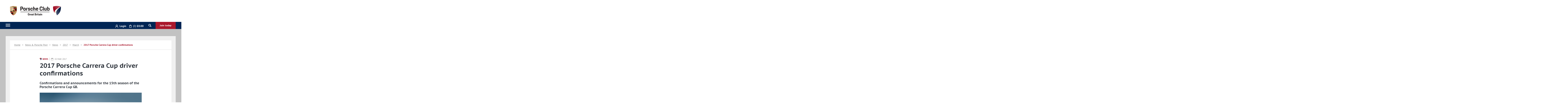

--- FILE ---
content_type: text/html; charset=utf-8
request_url: https://www.porscheclubgb.com/news-and-events/news/2017/march/2017-porsche-carrera-cup-driver-confirmations
body_size: 37460
content:
<!DOCTYPE html>
<html  >
<head id="head"><title>
	2017 Porsche Carrera Cup driver confirmations | Porsche Club News | Porsche Club Great Britain
</title><meta name="description" content="2017 Porsche Carrera Cup driver confirmations, 	Confirmations and announcements for the 15th season of the Porsche Carrera Cup GB. published 02/03/2017 by Porsche Club GB" /> 
<meta charset="UTF-8" /> 
<meta http-equiv="X-UA-Compatible" content="IE=edge" />
<meta content="width=device-width, initial-scale=1.0" name="viewport" />
<meta http-equiv="content-type" content="text/html; charset=utf-8" />
<meta http-equiv="content-language" content="en-gb" />


<link rel="shortcut icon" href="/favicon-pcgb.ico" />
<link rel="icon" href="/favicon-pcgb.ico" />
<link rel="apple-touch-icon.png" href="/apple-touch-icon.png" />
<link href="/apple-touch-icon-72x72.png" rel="apple-touch-icon-precomposed" sizes="72x72" type="image/png"/>
<link href="/apple-touch-icon-114x114.png" rel="apple-touch-icon-precomposed" sizes="114x114" type="image/png"/>

<link href="/PCGB/resources/css/site/print.css" type="text/css" rel="stylesheet" media="print" />

<meta name="msvalidate.01" content="35710A093FEAF37DF470CAFC9B9FF74A" />
 
<link href="/favicon.ico" type="image/x-icon" rel="shortcut icon"/>
<link href="/favicon.ico" type="image/x-icon" rel="icon"/>
<link rel="canonical" href="https://www.porscheclubgb.com/news-and-events/news/2017/march/2017-porsche-carrera-cup-driver-confirmations"/>
		<!-- css -->
        <link href="/bundlefiles/css/totalcss.css?v=-2AlRcPcdFlFdwdNaElJNEGI_FPxGYSfHsRxW3QPtX81" rel="stylesheet"/>

		<!-- /css -->
    <script src="/bundlefiles/js/totaljs.js?v=L7Pt3G9CdkKkDQBbx6xhug0lYSHCzzSRnY5hGlL216w1"></script>
<script type="text/javascript">
(function(i,s,o,g,r,a,m){i['GoogleAnalyticsObject']=r;i[r]=i[r]||function(){
(i[r].q=i[r].q||[]).push(arguments)},i[r].l=1*new Date();a=s.createElement(o),
m=s.getElementsByTagName(o)[0];a.async=1;a.src=g;m.parentNode.insertBefore(a,m)
})(window,document,'script','//www.google-analytics.com/analytics.js','ga');
ga('create', 'UA-45844980-4', '.porscheclubgb.com'); 
ga('set', 'anonymizeIp', true); 
var dimensionValue = 'N0';ga('set', 'dimension1', dimensionValue);if (typeof(virtualUrl) != 'undefined') {trackVirtualPageView(virtualUrl, virtualUrl);} else {ga('send', 'pageview');} 
</script><!-- Global site tag (gtag.js) - Google Analytics -->
<script async src="https://www.googletagmanager.com/gtag/js?id=G-H6TM8KNT9K"></script>
<script>
window.dataLayer = window.dataLayer || [];
function gtag(){dataLayer.push(arguments);}
gtag('js', new Date());
gtag('event','UserType', {  "UserType": dimensionValue, "usertype": dimensionValue});
gtag('set', 'user_properties', {  user_type: dimensionValue, UserType: dimensionValue});
gtag('config', 'G-H6TM8KNT9K', {'anonymize_ip': true});
dataLayer.push({ 'user_id': '0'});
</script></head>
<body class="LTR Chrome ENGB ContentBody"  id="BlogPost">
    
    <form method="post" action="/news-and-events/news/2017/march/2017-porsche-carrera-cup-driver-confirmations" id="form">
<div class="aspNetHidden">
<input type="hidden" name="__CMSCsrfToken" id="__CMSCsrfToken" value="YNxuK6mgF77x1dk40nBEi7T/CkdKO1v9YFo5awTqQVVQsw07zxBmm0KGaA0kMSXZ26hn7GSOQQb4UDKBd6akvUhklzM=" />
<input type="hidden" name="__EVENTTARGET" id="__EVENTTARGET" value="" />
<input type="hidden" name="__EVENTARGUMENT" id="__EVENTARGUMENT" value="" />
<input type="hidden" name="__VIEWSTATE" id="__VIEWSTATE" value="jNMz6ulTt1wGawBx8ccT1vgr/+Rr2aWOvfFvFbUdYOaw4BDDNDJ1ECAnSJIvPaRoR5jK2YwXKw72ZazU/hhUqCW2AqvsSR2hjZ/4yjNgByJ76UQnTXDMQxlbelSYTxJDs/0YcCIM3sDQntcpEY8W1wwnqUog/oMJMIeRPJzQPMJjMC4sZU3o3wWkJvN6B9T7slCK10AK8KmZCleYI430bdP4h978lrvYz2czyV90Xs1I22HE5n8msz3VPNZLU1T4YALN/WAQWoQcj9rRffcO9cQ26MqAo54W3NgjScutxOUDVw2ZK+eJ7CUzxjhQR2iSZ9vroJcefYRqIa4TL23CXIhxS+9GXL77ZzTg0gT4xEuYGG3shIYYyRDCP8hs3rxBXE6Na04gpJPSIX0x9LOUA//jBnSELmStSrRjMbcOHSinRvCoCzOGpb1U5zBlTbOkBomoW8qtBamZiOEQcqRYrLD9zwUG8AxNda13u8GabW2qlmaKEGbob9XkkpdJtLhe6djHPFjE1fdvSlcut4rJ+MerkRbZ/QRELrxRcCkLSeIILWCXIaR+TWEDqNopl2y/ariLqM/vLr40M0EjktBCI80sJRFNyWn2gxHpW3vxvmRlhgcvs98Jnt942HNgYTE6ZApcP7jkE4qZe+5DWpDbH1HpmCagt+kKh9yOORCtT/Pfkpm6I4kz8JGVmmmYp4yQE0oqzQBHfLbOAN22KHhef537HJ++JllfWMyODsumlj5I6uko53Qj4OLNeERLJxTSl8RfJbxyKG8Vhvx/ywxTQrmHgpxIlfVjCAT4pUROGoXWgiqWNS1brEcgCLAjkncz62O+VwIsRPUWnMCXTe53O8dYW7paisUm8bto+s5Jx+X/0fHFGfxwatyRwdygt4h8WYSP12N4YItzuJjZfZ8BS4H4QkM7kNSkP2f929xooVRDrPMn1xZiGTH5OQ0CjsdFt2/4gVeNwBaoBrIJXbl8Ds82Oes5sggHYArPv4owxfTGLhvFn57dzV4drOHH5uI4mxNp4RK6N4O0GKtAOesqv/WDnaFvYc2Gbx3b/0bqYYsKczXsVTboQUDTaQitVulQRBn/shBrRDukZI0AW2bvGq+A109MPIR7zr/tUlFNW4Nr3bMpz+1MnF2vQuD1dX0tFFAPYqnG5mhr+RpKXZejOAx/d9wXPtee5oSVCq5ZHJwAjY8vbAwaSHKKL6M5j17r+369bhfUPcb6jQl2G6jGZ75OKZfnwO+yRriuFUHdyUITG/w8sHD0r+h6f3/eQXgJjBstJYAfb3g8r/y2Drc0eMr3dJ3lKtlT/UOaBR810alXEjcdxqEfeX9RUxNE3eUU1mS8Pn5nQYFLo+tGVtceDOgOt2tfwNtytQ5gmbWAf548YCNukbXDYQAU800/1w7PrnxuAX8BchZ7E2XMzTT5GIIICSN5nJS+rPjrrdc/wTRiX5Yfu9TySR0PRqIprJGJXa0XkW5L9VxI7BooQZtuc3kh61tVbWXYwK6BdJZ6mCP7pzHHF5VsvnO+2mbYy4MnEKifPBqWbjw+IYBxfnRMrdAexui+I+p4oNyf4jkaVhy9rf80D7zulinadkgxYAnb+3APSWqNJ/gUhFIEDEYQR8Ed8hNp50tTLD6NW4j0e/Cu7Os+0fPhdnL2kvXd9k98iFLoUF4AIuri2v6Cn8Fqvm2265Cf+/+if35bKPBru+a0vZSGvTLjek6n1hjFOtejlZ+Hoxmp1MVF+mL+sv1H7sRrcd+3AEKyCoG+eCiRs2Zp7FCzpu93a4/xOerUTyrM5LF58y3hZwobbrbcIQP0iGHNWOt8Ez/jMMfQl0k4jqtzGDRss4xh6Uviqhwui2NxwNZybUChBdC11LMzIwIRGkJTHzZD8PxnpfuCxIf4WSy4vhwOUIj9tZZryqFKVESX9f43ZeaTvJ6xrcygP6r0ZKL97PjyKcR9aa4HIVnXMqXGfJd/zHVvZilzTmiIYHP8SlAA86mbcBRl0i93PmLcJ/i7eYb6S4WZvcamYOK4Zf/HJ4TbSovduO8ok1zeX+vDRQz5iqpLFzqyBtR2TQG6tpPn0/cJbz3kfGtVGXLUqdgxX5RvNL2kZwzYn5/EUSM4RSoPU0Zx0zSNUCt3pNtFpF8YmBWzkdGVe4Qrj8YWbdoXSa1yGAHhemdp4sDh1O2XfjPN9dxt9xHnW4gXr0S8NBiJg6pVn1+zxqgmfkFjoyc2AMklGNWDo4jyqgieZGfdFvhDFATUhNBDfhrhkZj7/HNgcH960lLzbWZ2becs0hDlCMxRCkqAvp6qF2frltELpbNBmfwfuFl7FGr+04nIS76WihL2MDvifMHg15h+bBfNMoVi+QAuZ7jCjadMk1jfFnEU0yhJmEO6cYpoucNbLbdf5zN9vz9qSiq1OiQHmzV3WQE5UEMo3yv4U8pLoLClUeOXOZtT8GsX1GkbUa9HRjjCr0/GrfTfKFAvrfd4n4mQ7NDceWIK640qmlcIRopG5SZ8SaFFAAdQxj0+m1SkrRRYVA4V7mLfjww6NxfiMFkyZJK6fw4PlCg7/Tl6Q/hqLdBeROXX1nnjA1TXk22UBckCjhBglHlS7ij5MnYcvZzNckIQRYmhtUFAZo9mL60O3YLTAZXLhCjjLMYlTC1NxCRp1P4n0KoK+uSkmhWDk13jU5HfmFCJcBHHFpg3pccpc/+dzwV3OymkhkJ+SKz6TLXtDgEMw3cTbSPd1qRTSSjfr/IQW0pXVK4vLDRn2YUdbgEj0B6QevQ+tr1rbixsTFSJcaKogRvpqgX6znvb3Jx4EBRZWAwi2qqs6CCKe/P0ZTI/VHJvccKWkrP+X8OdrHU4HhN6kkBoUCy0l8YPlXSbsZLrr5FTnSCzXjVVdPbGeqTtSlzXSelC0VSZLjhEdxGaMCcYFMuQ4999a8G7XxNpmT/jtlnq5bQG8zpjVavsYr76XnvyGdSkn1zpyJLYf3mU0Ac24H4UUk1d9AB21ADIklBYKHTnbISz+spx0FUh/3xlorTxBXkQ/mBExZX8cl+GaUcR9TdVr3VXuwQ/YvzL7qkX2qYFr/jrbGshyGgWnXQ32CsQLfHAkj74rGiP9p8HkQp9t4rXqxd8UdOlUzeGJB+eiJhbSAr9t57f8Ve7ynCldqGvGOnd4SSDaJ5aJQP4bsHam+AUJFWcTY91UCzwbO5SieLirllWMk6O1rRMNdGk9kDO2vxs44wJ46DL72zOuRezb5IrxzFMY5VElRZJyFw/ORMRXejhZork10cf9V/jLmoIU55BrpnRCO7VqJH1ALlWbg5iF+0jTo1ssDxgu4R/ZYqekrtg/n9gpm+UnA5Kqj3y7Ubwi/OqPewjrRHBH210C7bhPUqarkyzxYzmD9qP9dUlGeVbJDup+lc/[base64]/UV8RbOyn4U1uz92vwxFAf+/Bkdp1doJdNfO6DZUjI5pKEWj7lglbWCocwr5TM5ar4hGRh4xXaSO59XN9D45rU1m5wHy5hCXLXhnj1CHvR2U4gGnBF7Et5oNvypAHGflh3Gy4X91grZp69lbrL062/jKUnBqYyrLMoLw0xqPLrfon3ABltTg3Ke5CI9+afrChRA5Q0rNOCT2VqIkWwDh8F4FPgYGt75T5MjEcLTj6iVKCZJ/kphOQ2nF19CpaGRNCHkCgBkjgMre8W06eFpiYNhGQclUYSCgg38aqQIZdwk1CI8dvcU1Iu46VYQMFZRkm22F+L3oVR6oR33gg6c3sIcmW/xn+gP6gQH9By5NhKsngo6rALY6gJ/8i+0FOEQLc8S7938DUcELuX8pKLXy7YJAJatSfTC4HQXc9LjbwU2SZWEN56xpIsjFEVFuV0Qqc0/wB8Y7Fb0Sp8VKbh3RdyBzNuXnxneS0VpGilUGAkJWKSDr+uOfs/Ru+RuLRqH/r5xy4+YQSGnO0rc+AbYto7IvbYre4TLmORiboigl4EeIhtlExjWzF+Gc/ICAH19AZ7DIz6R9FdvqnFTotRv1vMIPkfqFkhINEm4zAXyiQx4Xx9uHx4mzIWB6RQua+irnuINE8/oNPEkxNuCdo9Vn6wLoerXiQZvE7jNWONZU5Eqeu8KvU4va0v+adBX+2Jpkp1Djfv1/UyAYy9mIu3e7qCWVHmmy13jg32MXZ5qm2d3wlXKQlHuBvAN14mhGM30Xx/MhJKyW8tzFLdS1ceLSy4qnGxNrR3z0B/kays8BBA1ciNXa8nbZdqlUpEKkPfJEs9Y2I522Hle7YRWHT8oB0oHsIDL5MEYKRhg+Q7odTT5M27EWGcmGwy8mF4dJY4FuY+ngDB8eS5YMFyAknMTLHXjQyN5W+8nK6Oq7SuTcBTW/i7L4gezUsv+JsjmFAFvDsABDcprM3QBsSI4dYewr+CHkJq7zSl85zVCcsXKyUf1hQ2Y52rVglWnQEYo33YD8eyM4o/FmOAQZdsyEJzb7darl2l5+SYoNDW5te852olZdq+OPX62Z6ayYONQSksWiWfYJ/HmAy6AmflVYn3PYD3mGnB5K5kHHsdgKPnw15tR634eP14HsFs/2Sy61sEJnIu+QRmdw5wHqLpLHiSugj/[base64]/V2wzXTYVdF5TI/3zp+1QWR/SRtwFd5JpRqLsp//M/z7XAFmwcPtSiOOnKnFdHrYQ80Pp2lfvT7Q3BfzdaMlQrC0eaUiTc1KSR6675k8EdITbYPfneV6T5ydEHEt3xnVv5jjFO4l7NC4G9qO1wj4+Z8nBtatkA3/PnZvRsBs2v9BX5eaXDtkpkIpWwzjnHzrpeiu34w+23FjwN7/OoYrWu4SaXUeJIcNdcIUT2IWFrjwXyMnyeYQSvbAC4h2Hkr7ppk8RFc8hvv74SP/tYH01vaTT8Z4IXdhvAppnnu2PNjFpeBdd8XNdIHG1ZxXqsc0iBY3q/qEjMfvYs+e1LpOagyT0Yq95dJO02XlPMoWb0iLkRifcVlM/+K9VPxGjNcyBVhkCs34cObjw++WzETjAvu1HvlCy0Ul2NnRHI+bJdq9G7mTIifrhzbzlmplaOSeLch3yrXjnpuEy3xmEkEcfgECgzE0XKsTiHPRG4oyt/[base64]/XTfys109Q0UqBCUjwwXOYesoVhDmHHwjc3C8KSTzfuLYvbNghNgyasKzefMdB91eTZ7DzLHHmBg7EgJW7Tzfi4V/RmcpA3hzDuO4/WOkU3DJ+wAiSnSbqhbMf+nHdNz71nblNLB3Eeyy1QqINdtLpcn5F+7/xm8MzNYCc2itfjVq0GYJL/XegxIYxYBNxpLr9/GOZubvBfDEY45CSbKSB1id/Pbq4s6HfpVEcmJQ7DwTXfI55AZZmFN1HI0/BVik9cQ1k/tjQNRVIfNqF4Z7eL1p28vemPd4GtMpuI/4OhS2IdaJzfv3j6LZAnnmWZzn7cYFwpl6vQlwPLzpGIyf0BmDfxaLANGyDKBsNqql8uMEQXXckJbOV2gLZZBB5MFnMJ2OCN2ukTdFTIL5sGBV27oK0EdkQa8F+AqL3xB/7SdoI0WzkwROlOEUMoiw4C6ruIW2RLtkD/6kQYcvZuKOZAlon3jL0K4N6rYF73O5lyMhKQ2wLySTFdoXG4OGh5rqfpBaEuX2CtI5xzJZIsggcBmjdegUk/5UOHDf5bjqoSdGSGrIwgCHsjB3HtNQeybX+b1LRFs5cE7HHvil4Wxw1KlnHlJwQru4s6jnVn5Ol8ODlVeriGH0mQ0GYVrjCHGy3KBeKH7sZ4qyIrQHIAJol8w+eNL7CN/Uje6j6UVbhcsb8oTYfMD5/[base64]/JrzLZuPc7XmuGYzRi3/ZqUtK5rIMSosnekFBV2QcHiFpDGANPCGFBV4RGP9B3o5VXJrgYbRjhqG1zVdcHG0tWYCEEkhPmy1ayWEX4eAHmKZ+sMY/l9NFXhuCRNbm8huhb92kucECNEVcoH+ZHfEsIlO42sNNfR51JMHScxW1e5gOhvmX9JrAfojyL/7AydS/[base64]/WvQA/oM4fg/YoHZigVoHZ0mJy7pLo9oMbEHKjBU3l7731nUyBQH5nyLrBFeU3L59O5pDsOWlHUkchWKgFcQ/[base64]/QXkqx8biI4Gl9jOflewDUKzGwyUowD7XlmDa74e4YFwXEMU+Kj5WuKTAMimND3jCbIn5Zxv24xr31P3j3EzGXndQrPZUlSl7c0CChdXy8D2+B4KG2VScB57Mazobe8FOk45cxyIGxXrldGf1ZPZb/Qon2GDNDzRe6U7WkY+fJ3BTyFYKzllZKpdv28IX0EEJqyse/ubcu4lkHiI7kK7GxRMfsJqAsV4GxXL7dvy+Iu64Sh0tiWr35WJaMsQqJLlWb/Dr6V+NwIp+IDmP3DLwxKICzJe8pkyrfV23PoUgcedQmKQ/JtvAAV2bijUe62vE9FfA23nIe8L6WwQzyjUfFIffNwPAgyqgxm/9unK8NVpVb7n74+qyyrEnGZVE6TPNTOtZCaSj0xJOZUxixLEp6xDGqBnS6muGW0nItz45pkLJEsMKho/h14yUsgD1A9r691F81TLM6d8JkFUgLyWpXbLSuOZjW0Mr90Ta/D/eVNaCMC/f0WwCuDvESJmX2GVu83h991/rhR6JfyJ+/[base64]/1aohplFzzUjAnNxCC0vYBjZs2eirS4SDn0AifLcNdkZA7dqiUSasXqGekiPsbLUFf/VoFJ9L40GoRVWTOpHCtR5Iuqtl5xg1PEXuz0n3RZ72CnqirEMYP63mCmShbMd5B1GhKs3du+lYdj9Yx+cAVdlL2YimCeTDXLxALyW5ubbjvZ5IVABC5HmURZJEEDP82i4MoTRtzv+pxrMLkF7Gzb3kl0qJ/0KSxwoXiosdLsMiijGZk5i0s2ig9KVm/sytnYwQ8vIvhZxSFaerJyuXX5tjl3q7l30yeZHswd8FmFqEWSyYe5H3z1oFkG7ZWyf9n7KboW4Exnt4UjEPvPUZ2z3A/[base64]/pTGXckNZD1tsGCAPKC5wizKeNr1Vxgqee1awRIGa6ISk44Ihe4xbCppTVNE3qFvzMd3brltnSiN3GAPEZ074SGxLhheXdjFh9HDXaaK9Wy3GTL5oR7/QFalQNRDqU8GeURl1Vsj6PJzFNIOK8/l+P3OjdEYKmNUOC5lShN4rDyuQJ9Ouv8gxU2Z90OAXQ35H+AedGqXa5T9Rqb8rkUD0BmO//kG2f5SVlhmyvDKxwXqJGUFZ9R6kN4xWmp/[base64]/kN7AaaNuf5XDgvdnJGkQIQkSmwfUKp0CdmfkbEvnHoedvwi79JRfaUxjplAc90WVcMOsXLXszoHWXPlLgm9vRBbiaA8O5AOgxG5M5LHBvbNHv1m/pxkmzjGLzjp4ydxa76caPv3dphSv0Lb+2MbP0pb2vHiE4DJVcwSBIWc/tYdlL3O+cUw+H4Eg8PM2zEmtJm8Htlff24UzR+r/9l4bNHKwkea4KJAEMznERUNEZCpQN+XQM5Gs3kaVMhQDZCC6/+GE5LNqz9uYsiVhAUHONt2ne5HolR+SrC8htXHIo2IDnJ5DNdN6R+uaOvcFsIqY1OoXVHF3kv+1D4UDKNNvJnLnsu55EN+reJF6q0Rpe8B6VHrfSkvqJfHxWY7zM4wP8xOX07CMhlOu/zY2O606yZvMFRTZLZLguLO3Y38AN5RPnV91oLxxw/[base64]/Mq8XEAtFOpZUObOKgBOitrc8gPWnWKgeteMLWcJKNIERt9RRgzUhji/h0IFYYn5/VkYFdNRj59mIYctJmw7fEVV10bvSc9daw2cbPD4uMcMeRVYXXrewZgaWPAW8BJmg49pVcUYzH3WQrRH5SzjUmFpEGIbwENb+1n7f/3+jH0ie7knUlcefsWKualItLvWHm4cWfvR8pIclckrHBHBn+l1tsVjYf0aK3UTSF7YU+6nx+rjXL3lt6G2bk1ncZhsBqU0QbM6Zv6Ug45wf/ckR6vCn4qRNhbAX/CRDfooFHm0+5ArxRp1LUdLbqu9DLePGWtFEMIDzqkyBg3exXteBJBD/dZ6rzQ7+zDoQ9svvIfWuQRK29b+A/y7Wkm0ESU9jsZQjBNdc+bn5mribboqUosnaCu8q82Ndp5ZpR76OCrTGamiPHNzp5GKnQJIwzxgfOWbTUn72QMsSRikJDSE9n8+9bvn2pIVU83PPt9rWg5+34+WaT4DFctlcv4vIPNe9wrGf3Cw6Vlm/BLEOzkoWYlBTsM49AZeUtGgxkn8Z3vFoZ9o55DDMOiFEKDmGOc8zPtYUoQ4kbuoARmInpKXV9zZ0IOCn9EmDi+YS8AfkfCniWr4njdKgQvTf+AMloE6bXhfcfxpXiUMDGoedN3QGjq29VKL3XJAa/DswFkPhsEJbKI/SA91IQmM1dqJn8bCL4k4cdVnu12PKk/uOaQGsIx0Mi689eWizgXK3d4sCHOTVxxCie0lBIrOLUH4RDioF/1Kl6xddMZojaRDuZfU71JT8Zm5mv6i3mQqgMbepyzAuVT21D5v57IvQn9qw2Rm2g4hPm9Iio4T+D9GBA2/Yck1182apjBiSG6STYojcwohg7OaTjX/SF7a9MwYNFKSg93TCQ0HWcWwUTYJH6an+5gHAkwmJGxAkcXP7SUUvE0aVRp8dxNTZbeZW5ZgNSp7ZTW5cmAm417HaBkU67Pu+LXCN8QGYJmSoO/+G+MLkfceuBBQTJkS8EzxLh4mOu95s4Q0GlMqYgbvJAt4UYhh0U1IfL20Dz2FSo3Klvgd/3aunvBVlnOvicITSGDpXH5KpZ0cNMWehF/sl5bOY8uhpq0tt1KwXJNfPasHDVhgbAu4hOaDOrZibmlfYKy1YhT+EGw36t83pGN8JD9q103t0BN5f6888MAoZXoRBphaJdM4laz1HDCD/s/TdZZETnjjmYY0q1HSGEkMSjaxarAbDx8xo3RUuB+lapLuT76zmAf/[base64]/I0W7EUk2pJBPC4qt2eogQsQwQ/BjobjhPtzENKMNHzYaaZQjrEEmJrNsuJ/kcJnxv9KY2KZD3XkbgehuRRzOSIZOBAPeNXILcPmwG+QyOzOuhFZdgaNIiOVlApDw0eXDtwhYyb2SxCWC8cj5Cl31jpGbQtvyfiYUS7bVR1DLHswXCFiqzhOn8jgzze0uR0TOnt48k9LCIYOzKe0at/5YsLXsYTzlZgH/Wet7l3fYUAKQhuK7Z1z2fPSPL4Vbax/TAMvjKyOK9qmMaJZ1WiiRZJgh2OfdAyP5BXVVLdqIWBfDnaLn4fgLh+HgdX7pdWBEMX7slyhM1oZZ4polyMwvS8lj1ChmRPMomQY1N0wPPA0nhyKXoSVI6q2bnafIUr9r+xzovwL9eN2cB/dG3GGV0JhgXiLYh3OvktV/d3IOK34DFNAH9MC7J45qOWcUMQZ0ed67jfE7dwFr5UTnaE5/8aQo6WrqIPaGgnIS9lhnG679I0GMegPiddnbsHurFAtcbOligVH2m4tv19ljsnQd/ZnOCl5uAs0e55bamtGvfRn41EYsTYoFZgvsLh1XeoPEEoc+MOHhhePwXCZojN6Fplw4RN0EsG47O243Ll2MFG8tEl2nyszht/[base64]/+jk6E3GKW1a/2E5B9xjgK/nRFSQ1uGPwZUQEVVDphmoyU5dWFkMNtE3OK5vjjjuyODFbN0FBZC2sa8EvvlB7FQ1GljK/WUUhQTakRrPWf4jI34Wyh6C4K//nKq7b42tqCei4bRX1Cy1crKRYPq5TgTCQFviyv9E/9RiAZxICnOsu3P2olDWTZQMLqT3yx+1Tvf8OW9CHJIVKK9GDKBbL7bY7ldh/qrI1iI2YyeCPlsQ+m4OIycSW1VivfSnvG80yA/m759dZuvraEty0CnIa4/fmTO+PCJtCC1zYqDTuI7sA+LsBF0oNI4fBOVF3zOmjNbMPFkLBJgJMfBZyTJ/[base64]/8kQo6c0xJs1VOSlzp99ZoNfN/oRhMMaU+aXJpXO/9DzSxmH1Q8DzPPBk7ZKwgP5/vizhurGWWgHRI8uZNR2tIslLab9WlysrMvL5nUsJZj9Mf8bs6nLS8B9wowpY+njSwVWMSlHQVTwIrJ96PsGRsXiDTcA7GrR+2ajGU28suFdRkT5Bzl1AqKOEE/FWFw8noFC2TAkX2ajkii4kjFNdy6CiYd9aA1Ltvhhly+dKLnbKlkwHZfFIjy2Iz/lJTLNxNaBt4RsyjshEraGGwPB1Pp5wm8zAsw6BoOC9wKhtTwlg6Eajh4cnLuA42nSzAa+Xw/CG32F6192bhtF9hxxUoAi6yDOFpPdYXrHH7hu0mxySlwigIk+WpwGf/kRhlL57wMMnTFeYQENP/00fheojSp0tiAdZNl2BBbYlNhkfYyJbB8cq62ZGCXFciiH9c/R+U9xOSLa0AL23ZWOIQAnpVT1HTCFAXbz6BQbFVHTzx0LC0BzD4tlCbfy92bHf5Ybh3fv3ftfx4rES38f6fbQ+wgI8Uzb/bDyHRJq9n0wCXIDd94Z9mEJYBn2+ImAPIg6WfrwlGB40ICluTUv8+059ZrZAXQn16D/JZ3asF0txDYdPH34HcxW6zFKKJqruZ9h+9vFOxDPk906Mfjb3NtS+s9K/gB+OjqFdM2q3Aetuxr2kjiw1YapnBqr5wJqmf4gUFjfaWikbJjFdj+9MmNx5TJV3OjbN5gLPYNoKjCanyCkCK/kogNQ2exCmn3pyD0wJ0cBKgnwyWJvC5+N9VwsyZjm8TkG2zb3AKWF5OuT6++jBum/C6OWCdijMs4+kybqGanceHax7rYyomfr9rRVoYVM9HeTRrn1fLvmk+0AQobIhkxmh3s4ZPgNtj6jME7ZU5Lsgna6sT774SR3z1IqX2juqSBhQqfoAUlAhqiT/janA3QYPxKudWxIYOvjXCuDMcYBYk6gDrAFcQh2Ks9SVxT22xoy2Z8zipATCY/roVsKhNcvOX0C4Tkn9lN6CEffkAIV+bzqqtUYKJaDYo5zRjPljRVNcIDsCmYiwm6TUoK62hztHIwE/89Q6Wy6TIVS8qqmZZm82JEDsYMZErSp8AEi+2isF4ppjHfgKYmvvQzC4hdjhUoP1Kx72X3y4RmEmxz1eWl6vEoFEgCclrJ9AJtBnKqQj/A9jFNDmo52/Jtan9XJdlBkMsyltw6NVJU3JxPyFcvCAl8FGceEEK7ZCyojDhyw4SNxtSYJcp5CjjjrMiXy4kskB+lqzJU8hxhd1m3pysBrfHr+i1IGBFQhZHGjKmlbQ/6UP9eyD/H7gnNiNq1TidJVaNHe/eWu01dzBRgjatMkl4n67TNDSNZ78XPr08k8jNIcQijzal690mUyhN31B58RAUyGr3yXwz3ztJYuhTPopXNSq7fe0INyos2G0Qr+1jtF4EAWET1CHiVAl8f99/KI/FK16R9v66O9hK/bhIJU95rr0fUQWCpkBpv3Lda1/EO7CBu5AiDyMOZNfjEnk4ubQI4YCv28bC2bu87iBnYwbcGBfjza0cZwfESpSKsCPWyMKvLfBRSrXNE7kDVbo0Tg2emV2r2gNHdNtapDycyvHmyPaM2g4pODOujRiEz4xZgH636CdaSAfiwQ4sunGy5vyPTxPQqvrqWW9fvRwDvzuy6xWC/wYuNnMn5AOrWVAvWF7hXo+JXsIUOqNhzYm3SUl1YKP5nTbyT+La47FS2I6a8arC49951dtmZrOAVlrlEvsHaD3P8e6FXyTe2hAhFJQ+8wcn1vjsvyw13kTHCbGy4U+lcMl5iLNSDqcqeNih7LTWcmTT/nLN3/2o/[base64]/0oFJYVg2TzpnKf6ZvSmX0XDR2S+4I8A7pdbo4dpY0v3cvLoZwZMnCi9dsKwFjvkHWlcHijfPXnz7K/dnVRGpxmF+1YyEVD0F0L5JR3fNZB0i6u3i46KZ6f1rIQlW/mqw+3UF7Vle876AmwQPSPhSfKynv9DEJQHmSP1Mwgd3XhekuIqEud045/iL90HPc5Y8byqL5qE55WqEHylfD+YYtRBuo4LHOG7nllONc9PWXh6L9tLVbEwi7rwzhwZUhTNUv0Pd34iMVFm9irDHoodVdgDl5MGtwTab9DnSd5rcZ++9T9SwEsTJaYlYaycPpq04m6qpz72JM7DB2hJc8bRei0BqOGTDXWnnIi8fUvIXRUnl3stN4qZjIlM20S/tCrmuyM82U65nZZQX0AnW9fYg+VYsRmWVPFBlSQ9zbmOD6Eoqb9OvX8OwIgwQ3TdhhLe3nIqmiiFXAsrpp4k604YqRzniwg+a5O7f0/PU2Jb4mBecv7QVjvDw6bVC8Q2EB5/3j2Q1sUCgEG2LaL2/onPW3dvRPEvDUlZEB+Phiiw3xeUO5qsVchTflpJgBiyn/KK6enqaP4CjR3EsXimqUlOhUZ7K/7DcZ9HYApNdD1TGrR/ki69M/1HFIrlrW6eZ7h/bIqZmCl/[base64]/36j01WitGGo6sZAxU5X8YLAfS1yRuXGods9RcseXsMn5ScqQvg5CuJ7riNJx2dqCdgCFq/Z2qQYGtwdUxTr7ZoPz807jHKhdVk0FlXbpcgcDQbEwc6PdICQ5dipvzq3ftF/Vxe83x/sZP5ba8fIeKQuy3YfLENyyPYIlXWhpz6RlausCB+UJ45dI4ZGk1HlnYdnrfnNSnDhz78uv5yDqtK13sd+o+omgmKbbiYwlnq9lshtXDzeRZ+BHJSTtSuimIr9a7GBTvLjyudnbZMl+/BlH8m4uDKtlcidPi8EuWqcrHt+3IrgcMxPXLXLqHcdXM01SZ+5Y+3Td5+lXuNmriqw1uAoI0fpwVLz58PhD7jIx4dJE10aOGdRdvXyi61rMU6tQujPG1jzhCvRerxI+uR9uwSoLXmJ8YN2Vmii1AmHy/eWfp7BRjoh+PI5QeRaaLrRzybMmuOX0skjIbslJFhS7ZkmmgmVmyplrBOb33P8TmfiItL73ZKZjONDg1LBKqCvsIxo8iN1+vR85gc2HCIm+J9eB3v9hEAAiC3C8pB83CiBoWkvmK4lyBwu+aLv9dks3PsDysa4uvr9Jf0HKXS4gXn/kZfunFFqb6cZQQPAXqxach4xe7fRPEki/5yWQ6pG2kMZrKzTroeUNW7PquTh8glkwYvXxECGeg/JIhyj8nsExc444JvQao/ZVG6L5pOsL8jMH8kMDMr21XeFqodvgPdM2KCVqaCMKQ7zwUoNRFe1ZpjHJUvuc+YMJ1WlzURPTDkm1mPTAerMYu+jAX644ncZ898qLS4aE7c8EzAH1EK9Jngw3+xGvgYY62q6rMgOSBxGFekiSvjp5+RLnbg/pAOmol+sFZcjYLINo9koyWf3CA9rkZcWVTOtUzHOG+kJoh+z4tP2MzJznyBeeWiziW2Y9Fg4b8BrF2e5Be6wgnW7dX56/PGmyfc6vZNMl0RSR2E2USX7V+fbFibAIVEjMZoaz1eIUCWeBvsWx/M47kdefaaE/ZbQrI1W/34/h0j4sH0yd1C58gYodYe3auYDQZakEWtdORLWkCGAWfU+srSJnNakpFzDlA0Flh3pIUFWccu+i+4ULQakVfEHBpGlaebMYP7iYIM4Yqw0eh/DzyngBtoZadDeCvM+yeO5toE5UiwnCTPMD/oe5P4vMxwZK/EuBI0240nKQq1zVpIf3rjHY+WdIvWhbVG3s6b+tEFlxetEDUsag7hLdPx1dDO0BO42ar8qBGlkgY2T3MzrmTDLYqPOONMnpmOs4rcLZ85p+0pkZh3zrnUWKX36Vk9aldgCxchH/VffsTjkMLuDicZM9qbwqiR3NsUKc99KrbT47YtA+O3jnM6xiJ4oa4I51/vla2T5wVhCkqRH+8XHs/jY50+oniLNJF9XL49dmSrBEnfo81ys3evMh49TTBJeZqLzGpQjKZB8UbLVbkdOdBHdK3sm42iQSRt/UKuMsazVUfv+z9LOLUfuFGZyidflcYY4d+gDiFQCZRG0NYnnypudPxZxn8ME7l61w5r7Zyw+6c8ki/n8hptJ0wN3j8DDaELYmFZvMWgqBslkRdLQAzA/W3lhMmaPSEmtmwtMMPbbH3f2COpnBWoAE6TalZgh1Y7033BnDjYykdnfmfLMJPQFNh+ipCMyWG+t6YAxysqqWDYinBAKbzELVhYplAUFCeRmIqnZCj3pYFpdoiEK7qg+6shaz1zMY/CfsAAClmSCmoNR9+7EeRUxxLHqHSLcDJv7+9vCPNVfP+5pn2G3BYr9rKyjOEIhixR19FNlpxc3F4Du5kEqwjFo2V4xJbaH3cifWTyBwvfQrKKPPuRAltl9VaUzigmoPPSa5SZAb7qcrYFNZ6/k87qwg0khtTiK3gDt0xLXOZllBKhpcW7usLLG6y/XgoIImFHB4QN3LyNulyJZpQTmQtkZZK3jmuphSUPS09gEVP/[base64]/[base64]/[base64]/TCGQwW9sJ9x0qs2PHrlEAitm5UHPs8Ze1eYzvbDEVjfpSCR3MwLR20q8D4q0bpdFsOypZ38prP3m+Wx52t1guN68Wbzig49FVEDMLLsaw2v4zUUbhp4iT59n4+tReaDck5w2LV2QEU+lTnIPiavBv/CRgjMdWxlcipU7C6mPCwfdrtr+V0HznE/cZwG7TgSi6mYdTmbMtzdjI+UXHtLJNFNvV6108iBOSVADWQwxyrdOYmq/52JU9PBeM5STpm2C8DeajF/IiDr5uiXe1KYXk/NjFEWdkAfpIOrdK4UQFWrh5d5ZnfnQJOKKT+2jJSCKrqRNz24swgTcNnDo0W/N6BClEdPTyCNtr/k94LZinZQFPggSzNNA4h+wH4k2V+DusuLFh5HGmhQut4KLH0F0xgHM017LLATqIblDjdd+SQ2JMhPV8IE8PhkMPY03JgFAv7yvrwtCs7jP5/hnrzFsptfW/6rlrSncpFQSmuSm8fpxGResJjFw4kT4FEIrFpm1XB5y6wgjkxMSx3GTd/27HTZF3P07hON9AtCGTZOApamblaiPLDHHYgTB1WfbYPBFS/XgjwZcqqUqNXtdX1yD1E7QTVOfkLPASEq+qT46BgVF5tlDoFuwf19FJgmfUeSUVLQYc7NWodROMBLi+CdfzIGW9WPMA7oHR14uVRKMq0kFQ2nsghE8mhVUtrBhnwELRy90jb+AtUGj1nq7mSKUyRlICYlJJqx6I/Aq3WpJgm13L1y021ctmixKMHOflVZDJa13aRud22c/bKue317ibLvxJWBW12jJnwWZME/G/+QgaPIWl6gUfkHN45k02OLnR4exlQ9r/vDDS+9CXSaSlG88FwPU+k4ndCHGHh1CbaDXWWRvbRbwN8z7kWUoQ7OVZBSCY/8XLmRQ9von/Mbh1HGVb8ExiMK7/iIjOGdC5gfCsZjeu2OUgy/AKfzFJii3iRfwH2HFnKpV5hirY97Ymz8zOLAq7GR/nUbnhS5oD7CGtBqFM8l7ikuHDHSUx3H+JGPEM9zxao21HWRsfBKHmdprdn+TveAoS3MaIAZl8YjQBAY+hgYCkN8dQhCNKwcv+65SpaIMeDmt+GEBh3i92w7vypbCJDdqsfWihe9sGHKx83WN0jjgMWA6UXG/g+DekQrHAxBXqpbOpxNHNUAnECecWrfdb8kM2Fgy8PM0p0SZDtvCfhX8N6JJyDDZW7gKLIp3qmNP1gEt6+iIANq2EYCJOuxczR/[base64]/XuKYdKupQypCmDTnxOFvUNCeGFAXcdffujP80nqZXArdN7MMsj9FNGJBKGEa47pHlZOTOjJoB4r7U2iixMgdx/op/B1u4nJ4evpS2fUI9S4ASiyM00ZFcGtErv45TZIH5BZOCKHtwFjj1pDVaFEeJ2vp2m/ecR6Zte/AjP2r1huaUkhAATXBKKwyZp107S6/rDhrb8SYYtSvQxeY+g1WqjFqTgpuydmgB8hPEqB+Du8zn4zDxk2ujjYw26gwVOvZHSjRjCLz4sY8mTfhDp9tUUrQhBYmm3ISf5i0GeH/hAsaMmMDU1asNrjIdrbumgFprr21AGkPDRfX9MP+Y2Rd4iJ50JxQYIi9CxbKARx5xrGXLn7RWuA4lIifo/+06GKM5boinnC0I3bqyZ+DjbYQkr+sKpE3HDeGwPpeHVNIS0UMLtyFNmPcXaO3wX4HnkcmN5I6Nhnii70X0lPmGG60qOmsJQ7gr13yCxkzfxJB9xwe8WaOfGs1hGr68AyETTc4/C6+Hs6G/UfXY8es1sM0f6/qtAsHRGY1p3dw4BrD7sKwvRzGjmZKH1w5l54eg8hLqldgFSWgMFqoFcsEvsZChA+EnZSdCoijPRiocNF4yyWQ+fVF9Y699TotYwCbCNqc2WheaiEKAXsxUfDj8ePprO8xBx/ZL4ByiBHAfdwEkfTrPph/idKNSDL3BMzRHdKZ5/tBGix4UwvvRPiSGgNxF7rXaX1s3Zr6ztI+J31z14cInfzOlc1YdDP69u5oP7ETsNUx8IzqA2352wbh8d915+/VMLXX9hm8lnqTzHMy6gXZDDnbCynVk2+3y472+c3hOQF2GRAbizfhXEheDBHNWBX7KlZCT4O1jJPAIB/60IlzuDagtG5yqArfOMAuXKxXKbGyG1DpQzG5mLvBCjPP/[base64]/dvA0inO/GXlHNu2+3NtdsLw6dcm6R53pursShfaMp5bqZGPv1dzKacv1EtcdKTuN9AJr1aKJc0aw8/jx5HXfGxAQBwq9zpuwi76ttt25NF0Tm/N74Chv/xANoU5rDsqstLbLP1hOYSc0/xmttjac9VWs0vU/lJB2tAzw/[base64]/FeQOMXzjy0BUZUFNcdlkmMiQu38IkZVj0zSGvGnB9yU4/YcIapIbXmO8bWS/RDFRE/HmprvR8sXWl/GAjMDwfajy1g0zwvgrMsSlsgVxF7e5IxgbfmzJHkd5lI0ANf8MFKa6OtkdC/[base64]/A6aZc7Rieq6ZpzwCI8ky56HLddAbsPBY4a+Web0F5TKOaSpjM7bAMOFXyutGHh9XSgp95TzlM8Dmh48Y/w0pQX3nC4ZdzmIZzNInNrjMyfyjxAZtOGwcX+0mXRAFJFBsJj2yGTfSW2a25o4C0F9jqwR/KUgOkhwfPPXq/kfUYpKUVOo4ObtgFg8ziuoVM39EdZxwTwGApnvfLOiHAxYwscu/0W8ft4tsU39EfHwvLekqPSE7jfMABYvGgl/rQg7KAzGNCqHR++AvTETQz7q2OtkKozAVnY5INCPE77uPNlAAYje1xgVcv62uXcl0E1wqrhFG5g3iDOVj564eyemAJWA9JGdV6TSRodDrNyjZWQJLBBe+7ykwdCLXdrTD//8YypelsMctPJsPA5JkwhQB2rQZfsOCIKYSv1SyL4uDtmNk6RE4iT1f2sQYFXc48eHo08pQwjLG1vXCqdcnklQb6NlH6OCjnrUx+LdCAYB3SQW3YfzorCIPgcEJ3MN7rnlUHXG87x5MtVrZzF4x8OmNii7hnrpn2SBztRe2+mAfQWHA5teaG2h05kG/InB6Z9M45rp4L6+LKUsJbZdTiCCWriVn1R3/we4FaBj66t+3XIkiOzxvBi2RoU2olp8eezCJrZXf7IlDkTBGrZQIk6/Z4nA/NcUpgqm+i1AiKLcyZg/A31+GgSLDWxVDyKX/U7SScQ0dogUwCUL++PclrvKlrOa1ZtyI1w3UZDZlWULtCbqYSVEj4W9JidbG9SXu8ka1tfJ71RgB6nmSFFGMvNMhRYDlLw4ylelTqyfS6p1NV8J10bmpVwshITKD0i43Dt/ld2W6LxW496zUAltmJ23ksCoDL6bNsxE7YwBSwnLgxtA+KMtsQ5bC8e3JySdEbVdgJhYfaGSKg+fsv6ct0DC1K1PFU4il2+8w+AWLDJKNxeklkvfovuIku2r3bS6uKJjhWpN2dXBmoyBpjLZjq12cNBTpiZf4fiOIi15Dd5t6av9QtVLt0sAOkW5sOvV/XXMOdm4qp+aIEfSik/1mB9UOUeBze70CjjfGB0dx3CMYv3iCDQJLi7Sw0o+d5Cu20Tbh7mviejofEPlBV8QCllr+CbAikuGAbp49/[base64]/[base64]/XLS5e7LVb/S9+R9RB6hffRrh425iDn42PDKd9J/5TS8IPu5aHrSGLqICToB0Yb66mPHvo3VS0dTyWEZpwKNHg+Wa9Mg4Xf3l5x2J/XLO7qG65BDMxyNiLat2nUn/Q5oa9mXK+ZERMxw20VHv05m04650X4vpV6pHO6Hvqm78pFFpeCn3eDuJaGtpPzpetpouiSerxUv4gNAosUEq/cbtH3Y+ICqlC83WNmtcfxaIrpkQXKFUyGohDgXNLIdfHJ+z3Y0I8yfR5LLRFQTfg+IpAVTjyb44mXF2X1hIc1LGqbpAE6FHvAAlmpsHNtqsZXfgKxRVn/BEb9qw2CCfRD6WuKnS2iIBUni1jZ3kmFiBpq+DgUYbmRr9mbZK3kT+he6apdBpVA1uK6/RZRdAdsA8Qbj2wEHmFxu5uoDcHHaY6lWyE7954NOvpaZDalOScKK+5cWfMPPwWQsTRceiQSuJXSsO+jTX76JiJi8ODrRgW8pWRQwVbSb6suaF5vPt1O7glWtAYUsC1I3o9wDx4GVxd1dRJHck3gMwYJXEIhQHQRkCUglx2kbnuAlCENeby56la+3kpatrpGsQCu/7tZfqXV9MhABeYDb8CE4iWgJkIUPlHPs8nqtMUkFGZNjHIfhq8rFGgtP7n94+ziyuePQqxugG6V78GG2SURpUelUyC/Kt84B9U+mnTLrWgpRgTVCOqUMUAYMryAoJrAW8hYAjFHTf16AkIGTa4KqajuJJLKfMXRqS/xgA/rq2Um9RwdGQ1ltK8kjmEhwVzBxGWEGjymnbvntYclIIL/xMZFIKIwWATEmQesz2tgFpnM7CQ9kzM/AJr+2wWJENrT0uUCHyHAjFuRaIUwEGMAXUjSYydzxuq3LWDOEJ9zbcVnd7nJ0fYAAXhzJAa6bF/ofBs6HEfvcpH+gVqsu9cNnf3TI/VjL8tXw5pQIHnoiX1oZoj7aQefjHvuyoRLOMbKympGu0Tfu90qDDAAc7xI+Fjui95ZjoV6RvMDAgBsXjxEbfOAtwzkGXkqV80lG1fC5JsmWUoEKuBzvWAcS+NQC2UOhlp+aIzbyc4qDpdngq13WrwfNHbNVByuN/cbA06Q27uO+01ekLDZWwavTGxR93IRCJ3tN4nrmtecOAoRAZsGtPYS0XcfhjjDUTUY+cXURjBh669EE5X5wr/ZTMm4bwp9Aspi9EVqHhjbPUFcJqQpBkIMspXaqWfjk9uvNnVpLmBK8AioOQ0lSzKMBl47GZ75U7xhHpEewj6cK6RhR+SBkg53MNWdfs2mV06hemkm1ctQOxOOZbzy3BWG1dk8mKtWvQjHW8v8yW007VlfaQwenbMmRQw03aFZMmMoX7t7/T1U1cw7A2CUkcm0VG960bNAEhatrRCC0ujAwIWaKAKU0sV/BzAUfMzCuJP1XeYyVThvZ6JNusQUY9mZL1wruVJyKcv75y9v6RUcczSF73paw17nf7KLfruOU2xr+E1aKZFmXRgI7NMua7Fuz1X4inPEiIo5j3kRdUiGziRh5ZVE20sZy+HU5klIT2IA50eL0uROp8xFnopY+e4kX81BTU+VwXD78/uMRyqqw3orsM4nn3IPckPcSsb3yWEqSNGV/8SuDsEPnsyJ1dLw=" />
</div>

<script type="text/javascript">
//<![CDATA[
var theForm = document.forms['form'];
if (!theForm) {
    theForm = document.form;
}
function __doPostBack(eventTarget, eventArgument) {
    if (!theForm.onsubmit || (theForm.onsubmit() != false)) {
        theForm.__EVENTTARGET.value = eventTarget;
        theForm.__EVENTARGUMENT.value = eventArgument;
        theForm.submit();
    }
}
//]]>
</script>


<script src="/WebResource.axd?d=pynGkmcFUV13He1Qd6_TZBgM1XMjsxQJJ8CArKjGrt1sj1BDvPRKXvOjuKjHswPe7aslfA2&amp;t=638901572248157332" type="text/javascript"></script>

<input type="hidden" name="lng" id="lng" value="en-GB" />
<script src="/CMSPages/GetResource.ashx?scriptfile=%7e%2fCMSScripts%2fWebServiceCall.js" type="text/javascript"></script>
<script type="text/javascript">
	//<![CDATA[

function PM_Postback(param) { if (window.top.HideScreenLockWarningAndSync) { window.top.HideScreenLockWarningAndSync(3480); } if(window.CMSContentManager) { CMSContentManager.allowSubmit = true; }; __doPostBack('m$am',param); }
function PM_Callback(param, callback, ctx) { if (window.top.HideScreenLockWarningAndSync) { window.top.HideScreenLockWarningAndSync(3480); }if (window.CMSContentManager) { CMSContentManager.storeContentChangedStatus(); };WebForm_DoCallback('m$am',param,callback,ctx,null,true); }
//]]>
</script>
<script src="/ScriptResource.axd?d=NJmAwtEo3Ipnlaxl6CMhvvpEH9BQ9z6G5RTcOni4XG1UNfILqOVHcY_XJD6ZF2TMAAZxVAnAi_cu8VIuHbLlgMVdNbPvTl8GIVKCAGoPggx0v_2w-WinYsAOXA2vm-onIadoPRAuhmDx1EwC6a8wH_Lr8CM1&amp;t=5c0e0825" type="text/javascript"></script>
<script src="/ScriptResource.axd?d=dwY9oWetJoJoVpgL6Zq8OIrb1hdLCtmN2lvMwcX39P08_09Sj3IkvWoQccFOABvZVKr6l5tO2eEMHYNFT_nquCCJkV9Pg7tLw7Q9fWumHF4YVPlGFjaNBLT54zyCVNK2euuBal-PV8Vn5X706pXXH6-TNqU1&amp;t=5c0e0825" type="text/javascript"></script>
<script type="text/javascript">
	//<![CDATA[

var CMS = CMS || {};
CMS.Application = {
  "language": "en",
  "imagesUrl": "/CMSPages/GetResource.ashx?image=%5bImages.zip%5d%2f",
  "isDebuggingEnabled": false,
  "applicationUrl": "/",
  "isDialog": false,
  "isRTL": "false"
};

//]]>
</script>
<div class="aspNetHidden">

	<input type="hidden" name="__VIEWSTATEGENERATOR" id="__VIEWSTATEGENERATOR" value="A5343185" />
	<input type="hidden" name="__SCROLLPOSITIONX" id="__SCROLLPOSITIONX" value="0" />
	<input type="hidden" name="__SCROLLPOSITIONY" id="__SCROLLPOSITIONY" value="0" />
</div>
        <script type="text/javascript">
//<![CDATA[
Sys.WebForms.PageRequestManager._initialize('manScript', 'form', ['tctxM',''], [], [], 90, '');
//]]>
</script>

        <div id="ctxM">

</div>
        <script type="text/javascript">var addthis_config = { data_ga_property: 'UA-45844980-4', data_track_clickback: true };</script>
	<script>(function(n,t,i,r){var u,f;n[i]=n[i]||{},n[i].initial={accountCode:"PORSC11113",host:"PORSC11113.pcapredict.com"},n[i].on=n[i].on||function(){(n[i].onq=n[i].onq||[]).push(arguments)},u=t.createElement("script"),u.async=!0,u.src=r,f=t.getElementsByTagName("script")[0],f.parentNode.insertBefore(u,f)})(window,document,"pca","//PORSC11113.pcapredict.com/js/sensor.js")</script>
<script>
pca.on("options", function(type, key, options) {
      options.suppressAutocomplete = false;
});

  pca.on("load", function(type, id, control) {
    control.listen("populate", function(address) {
      //alert("User selected: " + address.Id);
	  jQuery('#selectedAddress').show('slow');
	  jQuery('.addressEntry .formInput').hide();
	  
    });
  });
</script>
<header class="container">
  <div class="row">
    

<script type="text/javascript">    

    Sys.WebForms.PageRequestManager.getInstance().add_pageLoaded(PageLoadedHandler);
    function PageLoadedHandler() {

        var value;
        jQuery(".AddToCartTextBox").focusin(function () {
            value = jQuery(this).val();
        })

        jQuery(".AddToCartTextBox").focusout(function () {
            if (!jQuery.isNumeric(jQuery(".AddToCartTextBox").val()) || jQuery(".AddToCartTextBox").val() < 1) {
                jQuery(".AddToCartTextBox").val(value);
            }
        })

        //Basket
		//HandleAddToBasket();
		
		
	}


	

</script>

<input type="hidden" name="p$lt$ctl01$Logo$hfAuth" id="hfAuth" />

<div id="p_lt_ctl01_Logo_pnlHeaderAndLogo" class="col-xl-4 col-md-6 offset-xl-0 offset-md-3 HeaderAndLogoX">
	

    <div id="p_lt_ctl01_Logo_pnlLogoArea" class="LogoAreaX" style="text-align:center;">
		    
         <div class="LogoColumn"><a href = "/" title="Porsche Club Great Britain">
        <img id="p_lt_ctl01_Logo_imgLogo" title="The heart of Porsche ownership and enjoyment in the UK" class="PCGBlogo" src="https://www.porscheclubgb.com/getmedia/779183a4-5f88-4df4-954b-3dc7ba5d85bc/Logo_PCGB_2025.png?width=400&amp;height=79&amp;ext=.png" alt="The heart of Porsche ownership and enjoyment in the UK" />
        </a></div>
    
	</div>


</div>

<div id="p_lt_ctl01_Logo_pnlAdSlot" class="col-xl-7 col-md-12 order-xl-2 order-md-3">
	
	<div class="adslot topadslot">
		<iframe class="leaderboard" scrolling="no" seamless="seamless"></iframe>
	</div>
	<!--<div class="headerButton row">
		<div class="col-6 memberButtonArea">
		</div>
		<div class="col-6 authButtonArea">
		</div>
	</div>-->
	<style>
/*	.memberButtonArea, .authButtonArea {text-align:center;}
	.memberButtonArea #hlBecome {display:inline-block;}
	.memberButtonArea .hlBecomemember:hover {margin-left:0;}
	.memberButtonArea #hlBecome span:after {content:"Join today" !important;}
	header .authButtonArea .hlLoginIcon {border:solid 1px #9c191d;color:#9c191d;padding:12px 30px 13px 30px;}
	header .authButtonArea #hlSignIn span:after {content:"Login" !important;}
	header .authButtonArea #lbLogout span:after {content: "Log out" !important;}
	.memberButtonArea a, .authButtonArea a {margin:0;min-width:150px;text-decoration:none;}
	@media (min-width:991px)
	{
	.memberButtonArea, .authButtonArea {display:none;}
	
	}
*/	</style>
	<script>
	/*
	jQuery(document).ready(function(){
		if (window.innerWidth < 991)
		{
			jQuery('.HeaderJoinArea a').clone().appendTo('.memberButtonArea');
			jQuery('.memberButtonArea .hlProfile').removeClass('clickable').attr('href', '/my-account');
			jQuery('#lbLogout,#hlSignIn').clone().appendTo('.authButtonArea');
		}
	});*/
	</script>

</div>


<div id="p_lt_ctl01_Logo_pnlHeaderRight" class="col-xl-1 col-md-2 order-xl-3 order-md-2 basketcontainercolumn">
	
        <div class="LoginAndBasket">
			<a id="hlSignIn" title="Sign in" class="hlLoginIcon" href="/login?ReturnUrl=/news-and-events/news/2017/march/2017-porsche-carrera-cup-driver-confirmations" style="margin:0;"><img class="" alt="Sign in" src="/pcgb/resources/img/refresh/icons/Icon_Login.svg""><span></span></a>
			

			<a id="p_lt_ctl01_Logo_hlBasket" title="View your shopping basket" class="hlBasketIcon EmptyBasket" href="/basket"><img src="/pcgb/resources/img/refresh/icons/Icon_Basket.svg" id="p_lt_ctl01_Logo_imgBasket" class="imgBasket" alt="Shopping Basket" /><span class="itemCount "><span class="mBasketTop">0</span> </span>  <span class="PriceTotal ">£0.00</span></a>
		</div>

</div>


	
<style>
	body.hideforapp header, body.hideforapp footer{
		display: none;
		height: 0px;
	}
			
	
</style>   
  </div>
</header>



<div class="mobileMenu">
    <div class="container">
        <img src="/PCGB/resources/img/header/menu.png" class="mMobileMenu" alt="Menu toggle" />
    </div>
</div>

<nav id="p_lt_ctl02_Menu_Navigation" class=" NotValidMemberNav">
    <div class="container">
        <div class="row menu menuMobileToggle">

            
                    <ul id="menuElem" class="level1 CMSListMenuUL">
                
                    <li id="p_lt_ctl02_Menu_rptMenu1_ctl01_Level1LI" class="CMSListMenuLI level1">
                        <a id="p_lt_ctl02_Menu_rptMenu1_ctl01_hlLevel1" title="About" class="level1" href="/about">About</a>
						<span class="level1 mobileLevel1">About</span>
                        <div id="p_lt_ctl02_Menu_rptMenu1_ctl01_level2" class="CMSListMenuUL level2UL row">

                            <div class="col-md-9 col-md-12">
                                
										<div class="level2">
											<div class="l2img">
												<a id="p_lt_ctl02_Menu_rptMenu1_ctl01_rptSubMenu_ctl00_hlLevel2img" class="level2img" href="/About/our-history"><img id="p_lt_ctl02_Menu_rptMenu1_ctl01_rptSubMenu_ctl00_imgLevel2" class=" mi " loading="lazy" src="../../../../getmedia/d9e36f3f-f9dd-412a-bad7-191067bdbc79/Porsche-Club-History.jpg?width=200" /></a>
											</div>
											<div class="l2link">
												<a id="p_lt_ctl02_Menu_rptMenu1_ctl01_rptSubMenu_ctl00_hlLevel2" title="Our history" class="xlevel2" href="/About/our-history">Our history<span>Founded in 1961, Porsche Club Great Britain has a proud history and enviable heritage</span></a>
											</div>
										</div>
                                    
										<div class="level2">
											<div class="l2img">
												<a id="p_lt_ctl02_Menu_rptMenu1_ctl01_rptSubMenu_ctl01_hlLevel2img" class="level2img" href="/About/Contact"><img id="p_lt_ctl02_Menu_rptMenu1_ctl01_rptSubMenu_ctl01_imgLevel2" class=" mi " loading="lazy" src="../../../../getmedia/402c35e2-0b20-4f33-a2ef-a4c4170ac33f/Porsche-Club-GB-Clubhouse.jpg?width=200" /></a>
											</div>
											<div class="l2link">
												<a id="p_lt_ctl02_Menu_rptMenu1_ctl01_rptSubMenu_ctl01_hlLevel2" title="Contact" class="xlevel2" href="/contact">Contact<span>Find the right member of the team for your query</span></a>
											</div>
										</div>
                                    
										<div class="level2">
											<div class="l2img">
												<a id="p_lt_ctl02_Menu_rptMenu1_ctl01_rptSubMenu_ctl02_hlLevel2img" class="level2img" href="/About/Clubhouse-team"><img id="p_lt_ctl02_Menu_rptMenu1_ctl01_rptSubMenu_ctl02_imgLevel2" class=" mi " loading="lazy" src="../../../../getmedia/ddb7b409-8c1c-4429-b1df-76f816d1a593/BOMBERG-PCGB-CORNBURY-EVENT-10-3-2-Crop.jpg?width=200" /></a>
											</div>
											<div class="l2link">
												<a id="p_lt_ctl02_Menu_rptMenu1_ctl01_rptSubMenu_ctl02_hlLevel2" title="Clubhouse Team" class="xlevel2" href="/About/Clubhouse-team">Clubhouse Team<span>Meet the team at Cornbury House</span></a>
											</div>
										</div>
                                    
										<div class="level2">
											<div class="l2img">
												<a id="p_lt_ctl02_Menu_rptMenu1_ctl01_rptSubMenu_ctl03_hlLevel2img" class="level2img" href="/About/FAQs"><img id="p_lt_ctl02_Menu_rptMenu1_ctl01_rptSubMenu_ctl03_imgLevel2" class=" mi " loading="lazy" src="../../../../getmedia/0e1c690f-fd85-4998-bb15-6476cf922d5d/PCGB-Logo_Horizontal-RGB-3-2.jpg?width=200" /></a>
											</div>
											<div class="l2link">
												<a id="p_lt_ctl02_Menu_rptMenu1_ctl01_rptSubMenu_ctl03_hlLevel2" title="FAQs" class="xlevel2" href="/About/FAQs">FAQs<span>Frequently asked Questions about Porsche Club membership</span></a>
											</div>
										</div>
                                    
										<div class="level2">
											<div class="l2img">
												<a id="p_lt_ctl02_Menu_rptMenu1_ctl01_rptSubMenu_ctl04_hlLevel2img" class="level2img" href="/About/Roll-of-honour"><img id="p_lt_ctl02_Menu_rptMenu1_ctl01_rptSubMenu_ctl04_imgLevel2" class=" mi " loading="lazy" src="../../../../getmedia/0e1c690f-fd85-4998-bb15-6476cf922d5d/PCGB-Logo_Horizontal-RGB-3-2.jpg?width=200" /></a>
											</div>
											<div class="l2link">
												<a id="p_lt_ctl02_Menu_rptMenu1_ctl01_rptSubMenu_ctl04_hlLevel2" title="Roll of honour" class="xlevel2" href="/About/Roll-of-honour">Roll of honour<span>Members & leading figures who have made outstanding contributions</span></a>
											</div>
										</div>
                                    
										<div class="level2">
											<div class="l2img">
												<a id="p_lt_ctl02_Menu_rptMenu1_ctl01_rptSubMenu_ctl05_hlLevel2img" class="level2img" href="/About/Club-board"><img id="p_lt_ctl02_Menu_rptMenu1_ctl01_rptSubMenu_ctl05_imgLevel2" class=" mi " loading="lazy" src="../../../../getmedia/0e1c690f-fd85-4998-bb15-6476cf922d5d/PCGB-Logo_Horizontal-RGB-3-2.jpg?width=200" /></a>
											</div>
											<div class="l2link">
												<a id="p_lt_ctl02_Menu_rptMenu1_ctl01_rptSubMenu_ctl05_hlLevel2" title="Club Board" class="xlevel2" href="/About/Club-board">Club Board<span>Your Porsche Club GB Board of Directors</span></a>
											</div>
										</div>
                                    
										<div class="level2">
											<div class="l2img">
												<a id="p_lt_ctl02_Menu_rptMenu1_ctl01_rptSubMenu_ctl06_hlLevel2img" class="level2img" href="/About/Club-Business"><img id="p_lt_ctl02_Menu_rptMenu1_ctl01_rptSubMenu_ctl06_imgLevel2" class=" mi " loading="lazy" src="../../../../getmedia/0e1c690f-fd85-4998-bb15-6476cf922d5d/PCGB-Logo_Horizontal-RGB-3-2.jpg?width=200" /></a>
											</div>
											<div class="l2link">
												<a id="p_lt_ctl02_Menu_rptMenu1_ctl01_rptSubMenu_ctl06_hlLevel2" title="Club Business" class="xlevel2" href="/About/Club-Business">Club Business<span>Club Policies, Minutes of AGMs, EGMs and Board meetings</span></a>
											</div>
										</div>
                                    
										<div class="level2">
											<div class="l2img">
												<a id="p_lt_ctl02_Menu_rptMenu1_ctl01_rptSubMenu_ctl07_hlLevel2img" class="level2img" href="/About/Charities"><img id="p_lt_ctl02_Menu_rptMenu1_ctl01_rptSubMenu_ctl07_imgLevel2" class=" mi " loading="lazy" src="../../../../getmedia/740390c2-0cd4-4d27-9955-faad363e0e6c/Air_Ambulances_Charity_Web.jpg?width=200" /></a>
											</div>
											<div class="l2link">
												<a id="p_lt_ctl02_Menu_rptMenu1_ctl01_rptSubMenu_ctl07_hlLevel2" title="Charities" class="xlevel2" href="/About/Charities">Charities<span>Supporting Air Ambulances UK </span></a>
											</div>
										</div>
                                    
                            </div>


                            


                        </div>
                    </li>
                
                    <li id="p_lt_ctl02_Menu_rptMenu1_ctl02_Level1LI" class="CMSListMenuLI level1">
                        <a id="p_lt_ctl02_Menu_rptMenu1_ctl02_hlLevel1" title="Membership" class="level1" href="/membership">Membership</a>
						<span class="level1 mobileLevel1">Membership</span>
                        <div id="p_lt_ctl02_Menu_rptMenu1_ctl02_level2" class="CMSListMenuUL level2UL row">

                            <div class="col-md-9 col-md-12">
                                
										<div class="level2">
											<div class="l2img">
												<a id="p_lt_ctl02_Menu_rptMenu1_ctl02_rptSubMenu_ctl00_hlLevel2img" class="level2img" href="/membership/membership-benefits"><img id="p_lt_ctl02_Menu_rptMenu1_ctl02_rptSubMenu_ctl00_imgLevel2" class=" mi " loading="lazy" src="../../../../getmedia/ac6ca226-521c-4df9-a85c-7904b29f5d11/Benefits_301.jpg?width=200" /></a>
											</div>
											<div class="l2link">
												<a id="p_lt_ctl02_Menu_rptMenu1_ctl02_rptSubMenu_ctl00_hlLevel2" title="Membership benefits" class="xlevel2" href="/membership/membership-benefits">Membership benefits<span>Enjoy a wide range of benefits</span></a>
											</div>
										</div>
                                    
										<div class="level2">
											<div class="l2img">
												<a id="p_lt_ctl02_Menu_rptMenu1_ctl02_rptSubMenu_ctl01_hlLevel2img" class="level2img" href="/membership/Member-Offers"><img id="p_lt_ctl02_Menu_rptMenu1_ctl02_rptSubMenu_ctl01_imgLevel2" class=" mi " loading="lazy" src="../../../../getmedia/480cab34-7583-4209-b1ba-9093be9c0de9/Pirelli_Classic_Historic_Tyres_Discount.jpg?width=200" /></a>
											</div>
											<div class="l2link">
												<a id="p_lt_ctl02_Menu_rptMenu1_ctl02_rptSubMenu_ctl01_hlLevel2" title="Member Offers" class="xlevel2" href="/member-offers">Member Offers<span>Members enjoy offers from more than 80 partners</span></a>
											</div>
										</div>
                                    
										<div class="level2">
											<div class="l2img">
												<a id="p_lt_ctl02_Menu_rptMenu1_ctl02_rptSubMenu_ctl02_hlLevel2img" class="level2img" href="/membership/membership-options"><img id="p_lt_ctl02_Menu_rptMenu1_ctl02_rptSubMenu_ctl02_imgLevel2" class=" mi " loading="lazy" src="../../../../getmedia/116fb6a8-e749-408c-a7af-0f629647f30a/Options_301.jpg?width=200" /></a>
											</div>
											<div class="l2link">
												<a id="p_lt_ctl02_Menu_rptMenu1_ctl02_rptSubMenu_ctl02_hlLevel2" title="Membership options" class="xlevel2" href="/membership/membership-options">Membership options<span>What are your membership options</span></a>
											</div>
										</div>
                                    
										<div class="level2">
											<div class="l2img">
												<a id="p_lt_ctl02_Menu_rptMenu1_ctl02_rptSubMenu_ctl03_hlLevel2img" class="level2img" href="/membership/Gift-Membership"><img id="p_lt_ctl02_Menu_rptMenu1_ctl02_rptSubMenu_ctl03_imgLevel2" class=" mi " loading="lazy" src="../../../../getmedia/4434e3a7-4e6b-4354-8e60-2d9c554a8477/Porsche_Club_Gift_Membership_01-19-301.jpg?width=200" /></a>
											</div>
											<div class="l2link">
												<a id="p_lt_ctl02_Menu_rptMenu1_ctl02_rptSubMenu_ctl03_hlLevel2" title="Gift Membership" class="xlevel2" href="/membership/purchase-gift-membership">Gift Membership<span>Porsche Club Gift Membership</span></a>
											</div>
										</div>
                                    
										<div class="level2">
											<div class="l2img">
												<a id="p_lt_ctl02_Menu_rptMenu1_ctl02_rptSubMenu_ctl04_hlLevel2img" class="level2img" href="/membership/join"><img id="p_lt_ctl02_Menu_rptMenu1_ctl02_rptSubMenu_ctl04_imgLevel2" class=" mi " loading="lazy" src="../../../../getmedia/d2d41bc4-b545-417c-924c-3b1fe35b44be/Join_301.jpg?width=200" /></a>
											</div>
											<div class="l2link">
												<a id="p_lt_ctl02_Menu_rptMenu1_ctl02_rptSubMenu_ctl04_hlLevel2" title="Join or renew membership" class="xlevel2" href="/membership/become-a-member">Join or renew membership<span>It's so easy to join or renew</span></a>
											</div>
										</div>
                                    
										<div class="level2">
											<div class="l2img">
												<a id="p_lt_ctl02_Menu_rptMenu1_ctl02_rptSubMenu_ctl05_hlLevel2img" class="level2img" href="/membership/partners"><img id="p_lt_ctl02_Menu_rptMenu1_ctl02_rptSubMenu_ctl05_imgLevel2" class=" mi " loading="lazy" src="../../../../getmedia/184af7b9-41b0-4d39-afc5-e11c2e4b4de1/Porsche-Club-GB-Pirelli.jpg?width=200" /></a>
											</div>
											<div class="l2link">
												<a id="p_lt_ctl02_Menu_rptMenu1_ctl02_rptSubMenu_ctl05_hlLevel2" title="Partners" class="xlevel2" href="/membership/partners">Partners<span>We are extremely grateful for the generous support and commitment our partners make to our Club</span></a>
											</div>
										</div>
                                    
										<div class="level2">
											<div class="l2img">
												<a id="p_lt_ctl02_Menu_rptMenu1_ctl02_rptSubMenu_ctl06_hlLevel2img" class="level2img" href="/membership/Valuations"><img id="p_lt_ctl02_Menu_rptMenu1_ctl02_rptSubMenu_ctl06_imgLevel2" class=" mi " loading="lazy" src="../../../../getmedia/3bb1a8e2-8851-4baa-9c14-cdd56e3a0fa1/Porsche-Club-Valuations.jpg?width=200" /></a>
											</div>
											<div class="l2link">
												<a id="p_lt_ctl02_Menu_rptMenu1_ctl02_rptSubMenu_ctl06_hlLevel2" title="Valuations" class="xlevel2" href="/membership/Valuations">Valuations<span>Free service for Club members</span></a>
											</div>
										</div>
                                    
										<div class="level2">
											<div class="l2img">
												<a id="p_lt_ctl02_Menu_rptMenu1_ctl02_rptSubMenu_ctl07_hlLevel2img" class="level2img" href="/membership/Driver-Development"><img id="p_lt_ctl02_Menu_rptMenu1_ctl02_rptSubMenu_ctl07_imgLevel2" class=" mi " loading="lazy" src="../../../../getmedia/a7c5c4d8-9b5d-4c92-9030-9cd970918de2/Porsche_Club_GB_Driver_Development_003.jpg?width=200" /></a>
											</div>
											<div class="l2link">
												<a id="p_lt_ctl02_Menu_rptMenu1_ctl02_rptSubMenu_ctl07_hlLevel2" title="Driver Development" class="xlevel2" href="/membership/Driver-Development">Driver Development<span>Hone your driving skills with exclusive tuition experiences</span></a>
											</div>
										</div>
                                    
                            </div>


                            


                        </div>
                    </li>
                
                    <li id="p_lt_ctl02_Menu_rptMenu1_ctl03_Level1LI" class="CMSListMenuLI level1">
                        <a id="p_lt_ctl02_Menu_rptMenu1_ctl03_hlLevel1" title="News &amp; Porsche Post" class="level1 CMSListMenuLinkHighlighted" href="/news-and-events">News & Porsche Post</a>
						<span class="level1 mobileLevel1">News & Porsche Post</span>
                        <div id="p_lt_ctl02_Menu_rptMenu1_ctl03_level2" class="CMSListMenuUL level2UL row">

                            <div class="col-md-9 col-md-12">
                                
										<div class="level2">
											<div class="l2img">
												<a id="p_lt_ctl02_Menu_rptMenu1_ctl03_rptSubMenu_ctl00_hlLevel2img" class="level2img" href="/News-and-Events/News"><img id="p_lt_ctl02_Menu_rptMenu1_ctl03_rptSubMenu_ctl00_imgLevel2" class=" mi " loading="lazy" src="../../../../getmedia/0158b6b8-3025-4dab-a6f4-f80e73009304/2025-Porsche-Club-Events-Calendar.jpg?width=200" /></a>
											</div>
											<div class="l2link">
												<a id="p_lt_ctl02_Menu_rptMenu1_ctl03_rptSubMenu_ctl00_hlLevel2" title="News" class="xlevel2" href="/News-and-Events/News">News<span>The latest news and updates</span></a>
											</div>
										</div>
                                    
										<div class="level2">
											<div class="l2img">
												<a id="p_lt_ctl02_Menu_rptMenu1_ctl03_rptSubMenu_ctl01_hlLevel2img" class="level2img" href="/News-and-Events/Features"><img id="p_lt_ctl02_Menu_rptMenu1_ctl03_rptSubMenu_ctl01_imgLevel2" class=" mi " loading="lazy" src="../../../../getmedia/d094f81e-abe3-4828-b526-a31218ec6e57/Porsche-Club-GB-Features.jpg?width=200" /></a>
											</div>
											<div class="l2link">
												<a id="p_lt_ctl02_Menu_rptMenu1_ctl03_rptSubMenu_ctl01_hlLevel2" title="Features" class="xlevel2" href="/news/features">Features<span>Longer articles and features</span></a>
											</div>
										</div>
                                    
										<div class="level2">
											<div class="l2img">
												<a id="p_lt_ctl02_Menu_rptMenu1_ctl03_rptSubMenu_ctl02_hlLevel2img" class="level2img" href="/News-and-Events/Porsche-Post"><img id="p_lt_ctl02_Menu_rptMenu1_ctl03_rptSubMenu_ctl02_imgLevel2" class=" mi " loading="lazy" src="../../../../getmedia/61ddfbec-5e05-493a-a9e0-45b3d6191a4b/Porsche-Post-September-2024.jpg?width=200" /></a>
											</div>
											<div class="l2link">
												<a id="p_lt_ctl02_Menu_rptMenu1_ctl03_rptSubMenu_ctl02_hlLevel2" title="Porsche Post" class="xlevel2" href="/News-and-Events/Porsche-Post">Porsche Post<span>Read Porsche Post online</span></a>
											</div>
										</div>
                                    
										<div class="level2">
											<div class="l2img">
												<a id="p_lt_ctl02_Menu_rptMenu1_ctl03_rptSubMenu_ctl03_hlLevel2img" class="level2img" href="/News-and-Events/Obituaries"><img id="p_lt_ctl02_Menu_rptMenu1_ctl03_rptSubMenu_ctl03_imgLevel2" class=" mi " loading="lazy" src="../../../../getmedia/f475b763-04f5-489a-846f-666e0d732e9f/Porsche-Club-Obituaries_1.jpg?width=200" /></a>
											</div>
											<div class="l2link">
												<a id="p_lt_ctl02_Menu_rptMenu1_ctl03_rptSubMenu_ctl03_hlLevel2" title="Obituaries" class="xlevel2" href="/News-and-Events/Obituaries">Obituaries<span>Club members who are no longer with us</span></a>
											</div>
										</div>
                                    
                            </div>


                            


                        </div>
                    </li>
                
                    <li id="p_lt_ctl02_Menu_rptMenu1_ctl04_Level1LI" class="CMSListMenuLI level1">
                        <a id="p_lt_ctl02_Menu_rptMenu1_ctl04_hlLevel1" title="Events" class="level1" href="/events">Events</a>
						<span class="level1 mobileLevel1">Events</span>
                        <div id="p_lt_ctl02_Menu_rptMenu1_ctl04_level2" class="CMSListMenuUL level2UL row">

                            <div class="col-md-9 col-md-12">
                                
										<div class="level2">
											<div class="l2img">
												<a id="p_lt_ctl02_Menu_rptMenu1_ctl04_rptSubMenu_ctl00_hlLevel2img" class="level2img" href="/Events/PCGB-Events"><img id="p_lt_ctl02_Menu_rptMenu1_ctl04_rptSubMenu_ctl00_imgLevel2" class=" mi " loading="lazy" src="../../../../getmedia/a16cda59-8317-42c3-b6d5-c4230a3af6eb/Porsche_Club_GB_National_Events.jpg?width=200" /></a>
											</div>
											<div class="l2link">
												<a id="p_lt_ctl02_Menu_rptMenu1_ctl04_rptSubMenu_ctl00_hlLevel2" title="National Events" class="xlevel2" href="/events">National Events<span>View our upcoming national events</span></a>
											</div>
										</div>
                                    
										<div class="level2">
											<div class="l2img">
												<a id="p_lt_ctl02_Menu_rptMenu1_ctl04_rptSubMenu_ctl01_hlLevel2img" class="level2img" href="/Events/national-events-calendar"><img id="p_lt_ctl02_Menu_rptMenu1_ctl04_rptSubMenu_ctl01_imgLevel2" class=" mi " loading="lazy" src="../../../../getmedia/bb1683ff-a347-411b-9b96-3e79212d8c38/Porsche_Club_GB_Events_Calendar.JPG?width=200" /></a>
											</div>
											<div class="l2link">
												<a id="p_lt_ctl02_Menu_rptMenu1_ctl04_rptSubMenu_ctl01_hlLevel2" title="Events Calendar" class="xlevel2" href="/Events/national-events-calendar">Events Calendar<span>View upcoming events including our Regions and Registers</span></a>
											</div>
										</div>
                                    
										<div class="level2">
											<div class="l2img">
												<a id="p_lt_ctl02_Menu_rptMenu1_ctl04_rptSubMenu_ctl02_hlLevel2img" class="level2img" href="/Events/Factory-Tours"><img id="p_lt_ctl02_Menu_rptMenu1_ctl04_rptSubMenu_ctl02_imgLevel2" class=" mi " loading="lazy" src="../../../../getmedia/76cf1fa9-def3-47e6-9133-f58843603ae3/PorscheClub_Factory_Visits.jpg?width=200" /></a>
											</div>
											<div class="l2link">
												<a id="p_lt_ctl02_Menu_rptMenu1_ctl04_rptSubMenu_ctl02_hlLevel2" title="Factory Tours" class="xlevel2" href="/factory">Factory Tours<span>We organises a number of tailor-made Factory visits to Stuttgart and beyond</span></a>
											</div>
										</div>
                                    
										<div class="level2">
											<div class="l2img">
												<a id="p_lt_ctl02_Menu_rptMenu1_ctl04_rptSubMenu_ctl03_hlLevel2img" class="level2img" href="/Events/Concours"><img id="p_lt_ctl02_Menu_rptMenu1_ctl04_rptSubMenu_ctl03_imgLevel2" class=" mi  fi " loading="lazy" src="../../../../getmedia/61495327-0791-421b-b46c-8e95188ef970/Porsche_Club_GB_Concours.jpg?width=200" /></a>
											</div>
											<div class="l2link">
												<a id="p_lt_ctl02_Menu_rptMenu1_ctl04_rptSubMenu_ctl03_hlLevel2" title="Concours" class="xlevel2" href="/Events/Concours">Concours<span>Celebrating the finest Porsches within the Club</span></a>
											</div>
										</div>
                                    
										<div class="level2">
											<div class="l2img">
												<a id="p_lt_ctl02_Menu_rptMenu1_ctl04_rptSubMenu_ctl04_hlLevel2img" class="level2img" href="/Events/Track-Days"><img id="p_lt_ctl02_Menu_rptMenu1_ctl04_rptSubMenu_ctl04_imgLevel2" class=" mi " loading="lazy" src="../../../../getmedia/b4036c1d-a7ca-4128-a7bc-d8b036424e36/Porsche_Club_Trackdays_mobile.jpg?width=200" /></a>
											</div>
											<div class="l2link">
												<a id="p_lt_ctl02_Menu_rptMenu1_ctl04_rptSubMenu_ctl04_hlLevel2" title="Trackdays" class="xlevel2" href="/shop/track-days">Trackdays<span>Book upcoming trackdays</span></a>
											</div>
										</div>
                                    
                            </div>


                            


                        </div>
                    </li>
                
                    <li id="p_lt_ctl02_Menu_rptMenu1_ctl05_Level1LI" class="CMSListMenuLI level1">
                        <a id="p_lt_ctl02_Menu_rptMenu1_ctl05_hlLevel1" title="Prize Draw" class="level1" href="/prize-draw">Prize Draw</a>
						<span class="level1 mobileLevel1">Prize Draw</span>
                        <div id="p_lt_ctl02_Menu_rptMenu1_ctl05_level2" class="CMSListMenuUL level2UL row">

                            <div class="col-md-9 col-md-12">
                                
										<div class="level2">
											<div class="l2img">
												<a id="p_lt_ctl02_Menu_rptMenu1_ctl05_rptSubMenu_ctl00_hlLevel2img" class="level2img" href="/Prize-Draw/FAQs"><img id="p_lt_ctl02_Menu_rptMenu1_ctl05_rptSubMenu_ctl00_imgLevel2" class=" mi " loading="lazy" src="../../../../getmedia/2093ad8e-c8f4-41a6-a9da-3be6c6fb5c8d/007-copy.png?width=200" /></a>
											</div>
											<div class="l2link">
												<a id="p_lt_ctl02_Menu_rptMenu1_ctl05_rptSubMenu_ctl00_hlLevel2" title="FAQs" class="xlevel2" href="/Prize-Draw/FAQs">FAQs<span>Frequently asked questions</span></a>
											</div>
										</div>
                                    
                            </div>


                            


                        </div>
                    </li>
                
                    <li id="p_lt_ctl02_Menu_rptMenu1_ctl06_Level1LI" class="CMSListMenuLI level1">
                        <a id="p_lt_ctl02_Menu_rptMenu1_ctl06_hlLevel1" title="Community" class="level1" href="/community">Community</a>
						<span class="level1 mobileLevel1">Community</span>
                        <div id="p_lt_ctl02_Menu_rptMenu1_ctl06_level2" class="CMSListMenuUL level2UL row">

                            <div class="col-md-9 col-md-12">
                                
										<div class="level2">
											<div class="l2img">
												<a id="p_lt_ctl02_Menu_rptMenu1_ctl06_rptSubMenu_ctl00_hlLevel2img" class="level2img" href="/Community/forum-(1)"><img id="p_lt_ctl02_Menu_rptMenu1_ctl06_rptSubMenu_ctl00_imgLevel2" class=" mi " loading="lazy" src="../../../../getmedia/44eefdc4-f013-4a61-9d1d-5fd4048ad8fc/Forum.jpg?width=200" /></a>
											</div>
											<div class="l2link">
												<a id="p_lt_ctl02_Menu_rptMenu1_ctl06_rptSubMenu_ctl00_hlLevel2" title="Forum" class="xlevel2" href="/forum">Forum<span>Our forum is the place to get help, swap tips and share experiences with other Porsche enthusiasts</span></a>
											</div>
										</div>
                                    
										<div class="level2">
											<div class="l2img">
												<a id="p_lt_ctl02_Menu_rptMenu1_ctl06_rptSubMenu_ctl01_hlLevel2img" class="level2img" href="/Community/Regions"><img id="p_lt_ctl02_Menu_rptMenu1_ctl06_rptSubMenu_ctl01_imgLevel2" class=" mi " loading="lazy" src="../../../../getmedia/ae00e598-4e95-45c8-82ee-2ae6a7132708/Regions.jpg?width=200" /></a>
											</div>
											<div class="l2link">
												<a id="p_lt_ctl02_Menu_rptMenu1_ctl06_rptSubMenu_ctl01_hlLevel2" title="Regions" class="xlevel2" href="/regions-registers/regions">Regions<span>Porsche Club is organised into 32 geographic Regions around the UK</span></a>
											</div>
										</div>
                                    
										<div class="level2">
											<div class="l2img">
												<a id="p_lt_ctl02_Menu_rptMenu1_ctl06_rptSubMenu_ctl02_hlLevel2img" class="level2img" href="/Community/Model-Registers"><img id="p_lt_ctl02_Menu_rptMenu1_ctl06_rptSubMenu_ctl02_imgLevel2" class=" mi " loading="lazy" src="../../../../getmedia/1a2456cb-82a9-4838-af88-eb14f9473811/Registers.jpg?width=200" /></a>
											</div>
											<div class="l2link">
												<a id="p_lt_ctl02_Menu_rptMenu1_ctl06_rptSubMenu_ctl02_hlLevel2" title="Model Registers" class="xlevel2" href="/regions-registers/registers">Model Registers<span>The Club supports a wide range of model-specific Registers, each run by technical experts</span></a>
											</div>
										</div>
                                    
										<div class="level2">
											<div class="l2img">
												<a id="p_lt_ctl02_Menu_rptMenu1_ctl06_rptSubMenu_ctl03_hlLevel2img" class="level2img" href="/Community/Porsche-Belles"><img id="p_lt_ctl02_Menu_rptMenu1_ctl06_rptSubMenu_ctl03_imgLevel2" class=" mi  fi  fi " loading="lazy" src="../../../../getmedia/4debe8ae-fcbe-4473-a24d-b3c407e772dc/BELLES-LOGO-3-2.jpg?width=200" /></a>
											</div>
											<div class="l2link">
												<a id="p_lt_ctl02_Menu_rptMenu1_ctl06_rptSubMenu_ctl03_hlLevel2" title="Porsche Belles" class="xlevel2" href="/Community/Porsche-Belles">Porsche Belles<span>Ladies from the largest car club in the UK</span></a>
											</div>
										</div>
                                    
										<div class="level2">
											<div class="l2img">
												<a id="p_lt_ctl02_Menu_rptMenu1_ctl06_rptSubMenu_ctl04_hlLevel2img" class="level2img" href="/Community/Images"><img id="p_lt_ctl02_Menu_rptMenu1_ctl06_rptSubMenu_ctl04_imgLevel2" class=" mi " loading="lazy" src="../../../../getmedia/fe171a8d-f38d-4219-967e-5dd9a0115558/Images.jpg?width=200" /></a>
											</div>
											<div class="l2link">
												<a id="p_lt_ctl02_Menu_rptMenu1_ctl06_rptSubMenu_ctl04_hlLevel2" title="Images" class="xlevel2" href="/Community/Images">Images<span>View our latest galleries and photoshoots</span></a>
											</div>
										</div>
                                    
										<div class="level2">
											<div class="l2img">
												<a id="p_lt_ctl02_Menu_rptMenu1_ctl06_rptSubMenu_ctl05_hlLevel2img" class="level2img" href="/Community/Videos"><img id="p_lt_ctl02_Menu_rptMenu1_ctl06_rptSubMenu_ctl05_imgLevel2" class=" mi " loading="lazy" src="../../../../getmedia/900489af-734b-4538-97af-55adbb4e2b25/Videos.jpg?width=200" /></a>
											</div>
											<div class="l2link">
												<a id="p_lt_ctl02_Menu_rptMenu1_ctl06_rptSubMenu_ctl05_hlLevel2" title="Videos" class="xlevel2" href="/Community/Videos">Videos<span>Watch our latest videos</span></a>
											</div>
										</div>
                                    
										<div class="level2">
											<div class="l2img">
												<a id="p_lt_ctl02_Menu_rptMenu1_ctl06_rptSubMenu_ctl06_hlLevel2img" class="level2img" href="/Community/Driving-Routes"><img id="p_lt_ctl02_Menu_rptMenu1_ctl06_rptSubMenu_ctl06_imgLevel2" class=" mi " loading="lazy" src="../../../../getmedia/14920b1b-1c1c-48cb-95d5-45d03e2a301d/Porsche_Drive_Buxton.jpg?width=200" /></a>
											</div>
											<div class="l2link">
												<a id="p_lt_ctl02_Menu_rptMenu1_ctl06_rptSubMenu_ctl06_hlLevel2" title="Driving Routes" class="xlevel2" href="/Community/Driving-Routes">Driving Routes<span>Find a route near you or discover somewhere new with our member submitted drives. </span></a>
											</div>
										</div>
                                    
										<div class="level2">
											<div class="l2img">
												<a id="p_lt_ctl02_Menu_rptMenu1_ctl06_rptSubMenu_ctl07_hlLevel2img" class="level2img" href="/Community/Archive"><img id="p_lt_ctl02_Menu_rptMenu1_ctl06_rptSubMenu_ctl07_imgLevel2" class=" mi " loading="lazy" src="../../../../getmedia/793cc2a2-7807-4adf-be41-79549098d594/Porsche_Club_Clubhouse.jpg?width=200" /></a>
											</div>
											<div class="l2link">
												<a id="p_lt_ctl02_Menu_rptMenu1_ctl06_rptSubMenu_ctl07_hlLevel2" title="Archive" class="xlevel2" href="/archive">Archive<span>View library content, magazines, workshop manuals and brochures</span></a>
											</div>
										</div>
                                    
                            </div>


                            


                        </div>
                    </li>
                
                    <li id="p_lt_ctl02_Menu_rptMenu1_ctl07_Level1LI" class="CMSListMenuLI level1">
                        <a id="p_lt_ctl02_Menu_rptMenu1_ctl07_hlLevel1" title="Motorsport" class="level1" href="/motorsport">Motorsport</a>
						<span class="level1 mobileLevel1">Motorsport</span>
                        <div id="p_lt_ctl02_Menu_rptMenu1_ctl07_level2" class="CMSListMenuUL level2UL row">

                            <div class="col-md-9 col-md-12">
                                
										<div class="level2">
											<div class="l2img">
												<a id="p_lt_ctl02_Menu_rptMenu1_ctl07_rptSubMenu_ctl00_hlLevel2img" class="level2img" href="/Motorsport-r/Race"><img id="p_lt_ctl02_Menu_rptMenu1_ctl07_rptSubMenu_ctl00_imgLevel2" class=" mi " loading="lazy" src="../../../../getmedia/ca0d4322-024a-4959-8178-cfc1ee86e55a/pc-championship.png?width=200" /></a>
											</div>
											<div class="l2link">
												<a id="p_lt_ctl02_Menu_rptMenu1_ctl07_rptSubMenu_ctl00_hlLevel2" title="Race" class="xlevel2" href="/motorsport/race">Race<span>Close and competitive championship in a friendly atmosphere</span></a>
											</div>
										</div>
                                    
										<div class="level2">
											<div class="l2img">
												<a id="p_lt_ctl02_Menu_rptMenu1_ctl07_rptSubMenu_ctl01_hlLevel2img" class="level2img" href="/Motorsport-r/Boxster-Cup"><img id="p_lt_ctl02_Menu_rptMenu1_ctl07_rptSubMenu_ctl01_imgLevel2" class=" mi " loading="lazy" src="../../../../getmedia/fb2ab689-1652-41e8-9a40-c9f6d6e294be/Boxster-cup.jpg?width=200" /></a>
											</div>
											<div class="l2link">
												<a id="p_lt_ctl02_Menu_rptMenu1_ctl07_rptSubMenu_ctl01_hlLevel2" title="Boxster Cup" class="xlevel2" href="/motorsport/boxster-cup">Boxster Cup<span>The Porsche Classic Boxster Cup race series</span></a>
											</div>
										</div>
                                    
										<div class="level2">
											<div class="l2img">
												<a id="p_lt_ctl02_Menu_rptMenu1_ctl07_rptSubMenu_ctl02_hlLevel2img" class="level2img" href="/Motorsport-r/Track-days"><img id="p_lt_ctl02_Menu_rptMenu1_ctl07_rptSubMenu_ctl02_imgLevel2" class=" mi " loading="lazy" src="../../../../getmedia/bcb59a03-cb45-4d79-ba21-c6a940c47001/Trackdays-logo-2021.png?width=200" /></a>
											</div>
											<div class="l2link">
												<a id="p_lt_ctl02_Menu_rptMenu1_ctl07_rptSubMenu_ctl02_hlLevel2" title="Trackdays" class="xlevel2" target="_blank" href="https://www.porscheclubgb.com/motorsport/track-days">Trackdays<span>Book Club-run trackdays online</span></a>
											</div>
										</div>
                                    
										<div class="level2">
											<div class="l2img">
												<a id="p_lt_ctl02_Menu_rptMenu1_ctl07_rptSubMenu_ctl03_hlLevel2img" class="level2img" href="/Motorsport-r/Sim-Racing"><img id="p_lt_ctl02_Menu_rptMenu1_ctl07_rptSubMenu_ctl03_imgLevel2" class=" mi " loading="lazy" src="../../../../getmedia/d2adbcea-7811-4193-863c-d2758fcd796e/Motorsport-logo-sim-racing-2020-01.png?width=200" /></a>
											</div>
											<div class="l2link">
												<a id="p_lt_ctl02_Menu_rptMenu1_ctl07_rptSubMenu_ctl03_hlLevel2" title="Sim Racing" class="xlevel2" href="/motorsport/sim-racing">Sim Racing<span>A new path into the world of motorsport</span></a>
											</div>
										</div>
                                    
										<div class="level2">
											<div class="l2img">
												<a id="p_lt_ctl02_Menu_rptMenu1_ctl07_rptSubMenu_ctl04_hlLevel2img" class="level2img" href="/Motorsport-r/Speed"><img id="p_lt_ctl02_Menu_rptMenu1_ctl07_rptSubMenu_ctl04_imgLevel2" class=" mi " loading="lazy" src="../../../../getmedia/b71d99a1-c840-45dd-ab0c-180f4ff08204/Porsche-Club-speed-championship-30-years-web-002.jpg?width=200" /></a>
											</div>
											<div class="l2link">
												<a id="p_lt_ctl02_Menu_rptMenu1_ctl07_rptSubMenu_ctl04_hlLevel2" title="Speed" class="xlevel2" href="/motorsport/hill-and-speed">Speed<span>Competing against the clock in sprints and hillclimbs</span></a>
											</div>
										</div>
                                    
                            </div>


                            


                        </div>
                    </li>
                
                    <li id="p_lt_ctl02_Menu_rptMenu1_ctl08_Level1LI" class="CMSListMenuLI level1 hideChildrenOnMobile">
                        <a id="p_lt_ctl02_Menu_rptMenu1_ctl08_hlLevel1" title="Travel" class="level1" href="/travel">Travel</a>
						<span class="level1 mobileLevel1">Travel</span>
                        <div id="p_lt_ctl02_Menu_rptMenu1_ctl08_level2" class="CMSListMenuUL level2UL row">

                            <div class="col-md-9 col-md-12">
                                
										<div class="level2">
											<div class="l2img">
												<a id="p_lt_ctl02_Menu_rptMenu1_ctl08_rptSubMenu_ctl00_hlLevel2img" class="level2img" href="/Travel/UK-Drives"><img id="p_lt_ctl02_Menu_rptMenu1_ctl08_rptSubMenu_ctl00_imgLevel2" class=" mi " loading="lazy" src="../../../../getmedia/90254e6c-060a-431e-8252-f5a67acf4671/UK-Drives-Small.jpg?width=200" /></a>
											</div>
											<div class="l2link">
												<a id="p_lt_ctl02_Menu_rptMenu1_ctl08_rptSubMenu_ctl00_hlLevel2" title="UK Drives" class="xlevel2" target="_blank" href="https://www.porscheclubgb.com/community/driving-routes">UK Drives<span>Find a recommended route near you or discover somewhere new </span></a>
											</div>
										</div>
                                    
										<div class="level2">
											<div class="l2img">
												<a id="p_lt_ctl02_Menu_rptMenu1_ctl08_rptSubMenu_ctl01_hlLevel2img" class="level2img" href="/Travel/European-Tours"><img id="p_lt_ctl02_Menu_rptMenu1_ctl08_rptSubMenu_ctl01_imgLevel2" class=" mi " loading="lazy" src="../../../../getmedia/a1b1600e-2365-4cc2-9acb-db6082ac1386/Porsche-Club-Travel-WEB-(2).jpg?width=200" /></a>
											</div>
											<div class="l2link">
												<a id="p_lt_ctl02_Menu_rptMenu1_ctl08_rptSubMenu_ctl01_hlLevel2" title="European Tours" class="xlevel2" href="/Travel/European-Tours">European Tours<span>Unforgettable trips for you and your Porsche </span></a>
											</div>
										</div>
                                    
										<div class="level2">
											<div class="l2img">
												<a id="p_lt_ctl02_Menu_rptMenu1_ctl08_rptSubMenu_ctl02_hlLevel2img" class="level2img" href="/Travel/Factory-Tours"><img id="p_lt_ctl02_Menu_rptMenu1_ctl08_rptSubMenu_ctl02_imgLevel2" class=" mi " loading="lazy" src="../../../../getmedia/ef57684d-e7b9-415a-b93d-820fbdce5ea4/September_Factory_Tour_003.jpg?width=200" /></a>
											</div>
											<div class="l2link">
												<a id="p_lt_ctl02_Menu_rptMenu1_ctl08_rptSubMenu_ctl02_hlLevel2" title="Factory Tours" class="xlevel2" href="/Travel/Factory-Tours">Factory Tours<span>Tailor made Factory Tours to Stuttgart & Leipzig </span></a>
											</div>
										</div>
                                    
										<div class="level2">
											<div class="l2img">
												<a id="p_lt_ctl02_Menu_rptMenu1_ctl08_rptSubMenu_ctl03_hlLevel2img" class="level2img" href="/Travel/Le-Mans-Experiences"><img id="p_lt_ctl02_Menu_rptMenu1_ctl08_rptSubMenu_ctl03_imgLevel2" class=" mi " loading="lazy" src="../../../../getmedia/ed5ad655-f3e1-41ec-9aff-0605b0b5ad5d/Lycian_Events_Porsche_Club_GB.jpg?width=200" /></a>
											</div>
											<div class="l2link">
												<a id="p_lt_ctl02_Menu_rptMenu1_ctl08_rptSubMenu_ctl03_hlLevel2" title="Le Mans Experiences" class="xlevel2" href="/Travel/Le-Mans-Experiences">Le Mans Experiences<span>Immerse yourself in the world’s most iconic endurance race</span></a>
											</div>
										</div>
                                    
                            </div>


                            


                        </div>
                    </li>
                
                    <li id="p_lt_ctl02_Menu_rptMenu1_ctl09_Level1LI" class="CMSListMenuLI level1">
                        <a id="p_lt_ctl02_Menu_rptMenu1_ctl09_hlLevel1" title="Car sales" class="level1" href="/car-sales">Car sales</a>
						<span class="level1 mobileLevel1">Car sales</span>
                        <div id="p_lt_ctl02_Menu_rptMenu1_ctl09_level2" class="CMSListMenuUL level2UL row">

                            <div class="col-md-9 col-md-12">
                                
										<div class="level2">
											<div class="l2img">
												<a id="p_lt_ctl02_Menu_rptMenu1_ctl09_rptSubMenu_ctl00_hlLevel2img" class="level2img" href="/Car-sales/Buying-Guides"><img id="p_lt_ctl02_Menu_rptMenu1_ctl09_rptSubMenu_ctl00_imgLevel2" class=" mi " loading="lazy" src="../../../../getmedia/f7649fc2-351f-4b67-96c1-5dc82e24a933/Buying-Guides.jpg?width=200" /></a>
											</div>
											<div class="l2link">
												<a id="p_lt_ctl02_Menu_rptMenu1_ctl09_rptSubMenu_ctl00_hlLevel2" title="Buying Guides" class="xlevel2" href="/buying-guides">Buying Guides<span>Your guide to buying a new Porsche</span></a>
											</div>
										</div>
                                    
										<div class="level2">
											<div class="l2img">
												<a id="p_lt_ctl02_Menu_rptMenu1_ctl09_rptSubMenu_ctl01_hlLevel2img" class="level2img" href="/Car-sales/Buy-a-Porsche"><img id="p_lt_ctl02_Menu_rptMenu1_ctl09_rptSubMenu_ctl01_imgLevel2" class=" mi " loading="lazy" src="../../../../getmedia/e1d5d94b-b210-471c-9de0-55217d8a8ed6/Porsche_Club_Technical_Advice.JPG?width=200" /></a>
											</div>
											<div class="l2link">
												<a id="p_lt_ctl02_Menu_rptMenu1_ctl09_rptSubMenu_ctl01_hlLevel2" title="Buy a Porsche" class="xlevel2" href="/Car-sales/Buy-a-Porsche">Buy a Porsche<span>Browse a comprehensive range of Stuttgart&#39;s finest
</span></a>
											</div>
										</div>
                                    
										<div class="level2">
											<div class="l2img">
												<a id="p_lt_ctl02_Menu_rptMenu1_ctl09_rptSubMenu_ctl02_hlLevel2img" class="level2img" href="/Car-sales/Sell-a-porsche"><img id="p_lt_ctl02_Menu_rptMenu1_ctl09_rptSubMenu_ctl02_imgLevel2" class=" mi " loading="lazy" src="../../../../getmedia/f1b1fba8-a1cb-42cf-8c64-4e3fac1788b2/356_CH.jpg?width=200" /></a>
											</div>
											<div class="l2link">
												<a id="p_lt_ctl02_Menu_rptMenu1_ctl09_rptSubMenu_ctl02_hlLevel2" title="Sell a Porsche" class="xlevel2" href="/Car-sales/Sell-a-porsche">Sell a Porsche<span>Members can sell their Porsche through the Club's premium platform</span></a>
											</div>
										</div>
                                    
										<div class="level2">
											<div class="l2img">
												<a id="p_lt_ctl02_Menu_rptMenu1_ctl09_rptSubMenu_ctl03_hlLevel2img" class="level2img" href="/Car-sales/Selling-at-Auction"><img id="p_lt_ctl02_Menu_rptMenu1_ctl09_rptSubMenu_ctl03_imgLevel2" class=" mi " loading="lazy" src="../../../../getmedia/33af3c3b-77ab-4602-8787-ef97d2e78135/Collecting-Cars-Porsche-996.jpg?width=200" /></a>
											</div>
											<div class="l2link">
												<a id="p_lt_ctl02_Menu_rptMenu1_ctl09_rptSubMenu_ctl03_hlLevel2" title="Selling at Auction" class="xlevel2" href="/Car-sales/Selling-at-Auction">Selling at Auction<span>Sell your Porsche with confidence and keep 100% of the sale price</span></a>
											</div>
										</div>
                                    
                            </div>


                            


                        </div>
                    </li>
                
                    <li id="p_lt_ctl02_Menu_rptMenu1_ctl10_Level1LI" class="CMSListMenuLI level1">
                        <a id="p_lt_ctl02_Menu_rptMenu1_ctl10_hlLevel1" title="Tickets" class="level1" href="/shop/tickets">Tickets</a>
						<span class="level1 mobileLevel1">Tickets</span>
                        <div id="p_lt_ctl02_Menu_rptMenu1_ctl10_level2" class="CMSListMenuUL level2UL row">

                            <div class="col-md-9 col-md-12">
                                
                            </div>


                            


                        </div>
                    </li>
                
                    <li id="p_lt_ctl02_Menu_rptMenu1_ctl11_Level1LI" class="CMSListMenuLI level1">
                        <a id="p_lt_ctl02_Menu_rptMenu1_ctl11_hlLevel1" title="Shop" class="level1" target="_blank" href="https://shop.porscheclubgb.com">Shop</a>
						<span class="level1 mobileLevel1">Shop</span>
                        <div id="p_lt_ctl02_Menu_rptMenu1_ctl11_level2" class="CMSListMenuUL level2UL row">

                            <div class="col-md-9 col-md-12">
                                
										<div class="level2">
											<div class="l2img">
												<a id="p_lt_ctl02_Menu_rptMenu1_ctl11_rptSubMenu_ctl00_hlLevel2img" class="level2img" href="/Shop-(external)/Fashion"><img id="p_lt_ctl02_Menu_rptMenu1_ctl11_rptSubMenu_ctl00_imgLevel2" class=" mi " loading="lazy" src="../../../../getmedia/db0ec9c6-e7c3-45fc-bd45-7a118e454451/Mens_Henbury_Short_Sleeve_002.jpg?width=200" /></a>
											</div>
											<div class="l2link">
												<a id="p_lt_ctl02_Menu_rptMenu1_ctl11_rptSubMenu_ctl00_hlLevel2" title="Apparel" class="xlevel2" target="_blank" href="https://shop.porscheclubgb.com/collections/apparel">Apparel<span>Porsche Club branded for him, her and the younger enthusiasts.</span></a>
											</div>
										</div>
                                    
										<div class="level2">
											<div class="l2img">
												<a id="p_lt_ctl02_Menu_rptMenu1_ctl11_rptSubMenu_ctl01_hlLevel2img" class="level2img" href="/Shop-(external)/Accessories"><img id="p_lt_ctl02_Menu_rptMenu1_ctl11_rptSubMenu_ctl01_imgLevel2" class=" mi " loading="lazy" src="../../../../getmedia/fb720ef7-47e8-4c2e-9495-0221247d555e/Accessories_Document_Binder.jpg?width=200" /></a>
											</div>
											<div class="l2link">
												<a id="p_lt_ctl02_Menu_rptMenu1_ctl11_rptSubMenu_ctl01_hlLevel2" title="Accessories" class="xlevel2" target="_blank" href="https://shop.porscheclubgb.com/collections/accessories">Accessories<span>A wide selection of official Porsche accessories.</span></a>
											</div>
										</div>
                                    
										<div class="level2">
											<div class="l2img">
												<a id="p_lt_ctl02_Menu_rptMenu1_ctl11_rptSubMenu_ctl02_hlLevel2img" class="level2img" href="/Shop-(external)/View-the-shop"><img id="p_lt_ctl02_Menu_rptMenu1_ctl11_rptSubMenu_ctl02_imgLevel2" class=" mi " loading="lazy" src="../../../../getmedia/8c1db05d-2e7c-4f4d-805d-bb0e228a971d/Porsche-Club-Retail-Range.jpg?width=200" /></a>
											</div>
											<div class="l2link">
												<a id="p_lt_ctl02_Menu_rptMenu1_ctl11_rptSubMenu_ctl02_hlLevel2" title="View the shop" class="xlevel2" target="_blank" href="https://shop.porscheclubgb.com">View the shop<span>Everything from Beanie Hats and Baseball Caps to T-Shirts and Umbrellas</span></a>
											</div>
										</div>
                                    
										<div class="level2">
											<div class="l2img">
												<a id="p_lt_ctl02_Menu_rptMenu1_ctl11_rptSubMenu_ctl03_hlLevel2img" class="level2img" href="/Shop-(external)/Gift-Vouchers"><img id="p_lt_ctl02_Menu_rptMenu1_ctl11_rptSubMenu_ctl03_imgLevel2" class=" mi " loading="lazy" src="../../../../getmedia/880fc7bc-d3ef-40e9-9b09-87535f9bf20e/pcgb-gift-voucher-20.jpg?width=200" /></a>
											</div>
											<div class="l2link">
												<a id="p_lt_ctl02_Menu_rptMenu1_ctl11_rptSubMenu_ctl03_hlLevel2" title="Gift vouchers" class="xlevel2" href="/shop/gift-vouchers">Gift vouchers<span>Vouchers can be redeemed across membership and event tickets</span></a>
											</div>
										</div>
                                    
                            </div>


                            


                        </div>
                    </li>
                
                    </ul>
                


            <!---- Menu ends-->



            <!-- Header social -->


           
        </div>
         <div id="p_lt_ctl02_Menu_pnlHeadSocial" class="HeadSocial" onkeypress="javascript:return WebForm_FireDefaultButton(event, &#39;p_lt_ctl02_Menu_btnSearch&#39;)">
	
                <a id="p_lt_ctl02_Menu_hlSearch" title="Search" class="hlSearch"><input name="p$lt$ctl02$Menu$txtSearch" type="text" id="p_lt_ctl02_Menu_txtSearch" class="txtHeadSearch" placeholder="Search the site..." /><input name="p$lt$ctl02$Menu$txtSearchMode" type="text" id="p_lt_ctl02_Menu_txtSearchMode" disabled="disabled" class="aspNetDisabled txtHeadSearchArea" placeholder="Area of the site..." />
                    <img class="imgSearch" alt="Search" src="/pcgb/resources/img/refresh/icons/Icon_Search.svg">
                </a>

                <div class="HeaderJoinArea">
                    <a id="hlBecome" title="Join today" class="hlBecomemember" href="../../../../membership/join/become-a-member"><span></span></a>
                    
                </div>
                <input type="submit" name="p$lt$ctl02$Menu$btnSearch" value="Go" id="p_lt_ctl02_Menu_btnSearch" class="divHid" />
            
</div>
    </div>

</nav>









<div id="body">
   <!-- <div class="container"> -->
          
        

<div class="container LightGreyBG">
	<div class="BCcontainer">
		<div class="PCGBBreadcrumb">

<div id="breadcrumb">
    <div class="rowInner">
	<a href="/" class="CMSBreadCrumbsLink">Home</a> &gt; 
	<a href="/news-and-events" class="CMSBreadCrumbsLink">News &amp; Porsche Post</a> &gt; <a href="/news-and-events/news" class="CMSBreadCrumbsLink">News</a> &gt; <a href="/news-and-events/news/2017" class="CMSBreadCrumbsLink">2017</a> &gt; <a href="/news-and-events/news/2017/march" class="CMSBreadCrumbsLink">March</a> &gt; <span  class="CMSBreadCrumbsCurrentItem">2017 Porsche Carrera Cup driver confirmations</span>
    </div>
</div></div>
	</div>
  <div class="row ContainerGray">
    <div class="col-lg-8 offset-lg-2">
	  
<div class="row">
    <div id="p_lt_ctl03_pageplaceholder_p_lt_ctl01_BlogPost_pnlBlogList" class="blogItem">
	

        <div style="overflow: hidden">
            <p class="articleTypeContainer">
                <span id="p_lt_ctl03_pageplaceholder_p_lt_ctl01_BlogPost_lblArticleType" class="articleType articleTypenews">News</span>
            </p>
            <p class="date">
                02 Mar 2017
            </p>
            <p class="photocredit">
                
            </p>
        </div>

        

        <h1>2017 Porsche Carrera Cup driver confirmations</h1>

        <h2 class="intro">
	Confirmations and announcements for the 15th season of the Porsche Carrera Cup GB.
</h2>

        <div id="p_lt_ctl03_pageplaceholder_p_lt_ctl01_BlogPost_pnlImage" class="blogImage">
		
            <div class="divItemPageHome">
                <img id="p_lt_ctl03_pageplaceholder_p_lt_ctl01_BlogPost_imgBanner" class="ItemPageHome" src="../../../../getmedia/4ab44490-d583-4355-a99b-2502146ef912/PCGB17_0024.jpg?width=1000&amp;height=auto" />
                
            </div>

            <div class="row GimgThumb">
                
            </div>
        
	</div>
    
</div>

    <div id="p_lt_ctl03_pageplaceholder_p_lt_ctl01_BlogPost_pnlContent" class="content newsArticleContent">
	
        <p>
	An unprecedented level of early registrations following the 2016 season saw the majority of the grid confirmed before the year&rsquo;s end, but the 2017 pre-season still has a few surprises of its own.</p>
<p>
	Heading to the championship from the BTCC is Welch Motorsport. In parallel to any BTCC activities, the team will be supporting Matt Telling as he takes on his first season competing in the Porsche Carrera Cup GB. Entered in both Pro-Am2 and Rookie categories, Telling has some experience of the &lsquo;Type 991&rsquo; 911 GT3 Cup from endurance races, but he and Welch Motorsport will be making the most of pre-season testing.</p>
<p>
	After four seasons and seven wins, front-runner Stephen Jelley recently announced a return to the British Touring Car Championship after moving from the BTCC to Porsche Carrera Cup GB in 2010. Jelley will be trading places with Alex Martin, who returns to Porsche Carrera Cup GB alongside father Rupert at Team Parker Racing. Alex had his first taste of the championship driving a &lsquo;Type 997&rsquo; 911 GT3 Cup back in 2009, but he and father Rupert, himself a veteran of two seasons, have never raced in the championship together.</p>
<p>
	Alex explains: &ldquo;After two memorable but frustrating seasons in the BTCC, I&rsquo;m genuinely happy to be returning to the Porsche Carrera Cup GB. I never quite adapted to the front-wheel drive Focus and felt unable to push myself and the car to the edge required in such a competitive championship. So onwards and upwards to Porsche!&ldquo;</p>
<p>
	For 2017, company director Alex will compete in the Pro-Am1 category, while Rupert stays in Pro-Am2. Alex continues: &ldquo;I drove my dad&rsquo;s car after the end of last season and loved it straight away. So much so that at the end of a long day in the car I got out, smiling from ear to ear, and Stuart Parker [team manager] said, &ldquo;there are 10 minutes left before the circuit shuts&rdquo;, so rather than calling it a day I jumped straight back in to do a few more laps &ndash; what a machine!</p>
<p>
	&ldquo;2017 for me is about rediscovering my love for racing. It&rsquo;s easy to get caught up in all the hype and media, but at the end of the day I race for three reasons: the love of competition, the cars and, most of all, fun! I can&rsquo;t wait to get stuck in as 2017 is going to be a lot of fun.&rdquo;</p>
<p>
	Indications are that there will be more to come before the first race weekend at Brands Hatch on 1 / 2 April.</p>

        
	
</div>
	   

<style>
.newsArticleContent table {width:100% !important;height:auto !important;border-color:#fff;}
.newsArticleContent table td {width:33% !important;height:auto !important;border-color:#fff;vertical-align:top;}
.newsArticleContent table tbody.col4 td,
.newsArticleContent table.col4 td {width:25% !important;}

</style>		
<script>
jQuery(document).ready(function(){
	jQuery('.newsArticleContent table tr').each(function(){
		var cols = jQuery(this).find('td').length;
		jQuery(this).parent().addClass('col' + cols);
	});
});
</script>
		
   
	
	
   
		

   
     <!-- Social share - begins -->
      <!-- script for share-this .com -->
    <script type='text/javascript' src='//platform-api.sharethis.com/js/sharethis.js#property=5b9635aa11e1d40011d8185e&product=inline-share-buttons' async='async'></script>
    <div class="sharethis-inline-share-buttons"></div>
	<style>
	#st-2 {top:300px;}
	@media screen and (max-width: 1024px)
	{
		#st-2 {top:auto;bottom:0;z-index:999;}
	}
	</style>
    <!-- Social share - ends -->

	


</div>




<div class="row commentsRow">

</div>
      
      <!--<div class="CustomPositionedMPU adslot adslotMPU"><div id="ad-slot-mpu-1-desktop"></div></div>-->
    </div>
  </div>
</div>
   <!-- </div> -->
</div>  

<div id="p_lt_ctl04_FooterCrossPromotion_pnlcrossPromotion" class="crossPromotion latestNews LightGreyBG">
	
   <div class="container">
        <div class="row">
            <div class="col-lg-6 col-md-12">

                <div class="row TextCenter">
                    <h2>Latest news</h2>
                </div>
                <div class="row">
                    
                            <div class="col-lg-6 col-md-6 col-sm-12 latestNewsItem">
                                <a id="p_lt_ctl04_FooterCrossPromotion_rptBlogList_ctl00_newsHubItem_hlImage" class=" articleTypenews" href="/News-and-Events/News/2026/January/Porsche-Cars-X-Porsche-Club-65"><img id="p_lt_ctl04_FooterCrossPromotion_rptBlogList_ctl00_newsHubItem_imgNews" title="Porsche Cars X Porsche Club 65" class="ItemPageHome" loading="lazy" src="../../../../getmedia/b0b9eba0-c34a-435c-a0bd-649194d1d426/Porsche_Club_65th_Annivesary_Logo-WEB.png?width=633&amp;height=422" alt="Porsche Cars X Porsche Club 65" />
	<div class="col-12 latestNewsItemContent">
		<div style="overflow:hidden">
			<p class="articleTypeContainer">
				<span id="p_lt_ctl04_FooterCrossPromotion_rptBlogList_ctl00_newsHubItem_lblArticleType" class="articleType articleTypenews">News</span>
			</p>
			<p class="date">
				24 Jan 2026
			</p>
		</div>
		<h3>Porsche Cars X Porsche Club 65</h3>
	</div>
</a>

                            </div>
                        
                            <div class="col-lg-6 col-md-6 col-sm-12 latestNewsItem">
                                <a id="p_lt_ctl04_FooterCrossPromotion_rptBlogList_ctl01_newsHubItem_hlImage" class=" articleTypenews" href="/News-and-Events/News/2026/January/NEW-Driver-Training-Programme-Launched"><img id="p_lt_ctl04_FooterCrossPromotion_rptBlogList_ctl01_newsHubItem_imgNews" title="NEW Driver Training Programme Launched" class="ItemPageHome" loading="lazy" src="/getattachment/d4e61f43-0956-4f5e-9c45-a18dcaa08ebd/NEW-Driver-Training-Programme-Launched?width=633&amp;height=422" alt="NEW Driver Training Programme Launched" />
	<div class="col-12 latestNewsItemContent">
		<div style="overflow:hidden">
			<p class="articleTypeContainer">
				<span id="p_lt_ctl04_FooterCrossPromotion_rptBlogList_ctl01_newsHubItem_lblArticleType" class="articleType articleTypenews">News</span>
			</p>
			<p class="date">
				23 Jan 2026
			</p>
		</div>
		<h3>NEW Driver Training Programme Launched</h3>
	</div>
</a>

                            </div>
                        
                </div>
            </div>
            <div class="col-lg-6 col-md-12">
                <div class="row TextCenter">
                    <h2>Member benefits</h2>
                </div>

                 <!-- -->
                     <div class="row">    
                         
                         <div id="p_lt_ctl04_FooterCrossPromotion_pnlContent1" class="col-lg-6 col-md-6 col-sm-12 PromoItem Content1 OtherItem">
		
                                <a id="p_lt_ctl04_FooterCrossPromotion_hlPromoImage1" href="/membership/Member-Offers"><img id="p_lt_ctl04_FooterCrossPromotion_imgPromoItem1" title="Member Offers" class="ItemPageHome" src="../../../../getmedia/480cab34-7583-4209-b1ba-9093be9c0de9/Pirelli_Classic_Historic_Tyres_Discount.jpg?width=301&amp;height=210&amp;ext=.jpg" alt="Member Offers" />

	                            <div class="col-12 PromoContent">

                                    
		                                  
		                            <h3>Member Offers</h3>

                                    <div id="p_lt_ctl04_FooterCrossPromotion_pnlPrice1" class="pnlPrice">
			
                                        
                                    
		</div>

	                            </div>
                            </a>       
                         
	</div>

                         <div id="p_lt_ctl04_FooterCrossPromotion_pnlContent2" class="col-lg-6 col-md-6 col-sm-12 PromoItem Content2 OtherItem">
		
                               <a id="p_lt_ctl04_FooterCrossPromotion_hlPromoImage2" href="/Events/national-events-calendar"><img id="p_lt_ctl04_FooterCrossPromotion_imgPromoItem2" title="Events Calendar" class="ItemPageHome" src="../../../../getmedia/bb1683ff-a347-411b-9b96-3e79212d8c38/Porsche_Club_GB_Events_Calendar.JPG?width=300&amp;height=200&amp;ext=.jpg" alt="Events Calendar" />

	                            <div class="col-12 PromoContent">

                                    
		                                  
		                            <h3>Events Calendar</h3>

                                    <div id="p_lt_ctl04_FooterCrossPromotion_pnlPrice2" class="pnlPrice">
			
                                        
                                    
		</div>
	                            </div>
                            </a>         
                         
	</div>

                    </div>
                 <!-- -->

            </div>
        </div>
    </div>

</div>


<div id="p_lt_ctl04_FooterSponsors_pnlFooterRedBar" class="FooterRedBar">
	
    <div class="container">
        <h3>
            Let us help you unlock the potential of your Porsche
        </h3>
            <a class="button white" href="/renew">Join now</a>
         
   
    </div>

</div>

<div id="p_lt_ctl04_FooterSponsors_pnlFooterSponsors" class="container FooterSponsors" style="background:white;">
	


	<div id="footerbanner">
		<div style="text-align:center;"></div>
		<div id="closead">X</div>
	</div>
	<style>
	#footerbanner {display:none;width:100%;background: #dedede;padding:20px 0;text-align: center;position: fixed;bottom: 0;left: 0;z-index: 99999;}
	#footerbanner.visible {display:block;}
	#footerbanner.closed {display:none !important;}
	#closead {position: absolute;right: 20px;top: 20px;color: black;font-size: 22px;font-weight: bold;cursor:pointer;}
	@media (max-width:799px)
	{
		#footerbanner img {width:300px;}
	}
	</style>
	<script>
	jQuery('#closead').on('click',function(){
		jQuery('#footerbanner').addClass('closed');
	});

    let fanchor = jQuery('header')[0];
    let footer = jQuery('#footerbanner');
	let advisible = false;
    document.onscroll = function() {
		if (footer.hasClass('closed'))
		{
			return;
		}
		
        let sanchor = fanchor.getBoundingClientRect().top;
		if (sanchor < -200) {
			if (!advisible)
			{
				footer.fadeIn("slow");
				advisible = true;
			}
		}
		else {
			if (advisible)
			{
				footer.fadeOut("fast");
				advisible = false;
			}

        }
    }	
	</script>

	
    <div class="row">
        <div class="col-md-10 offset-md-1 outterSponsor">
                    <div class="row" style="text-align: center">
                        <div class="col-md-2"></div>
                        <div class="col-md-8">
							<img src="/pcgb/resources/img/UBTD-logo.png" alt="United by the Drive logo" title="PCGB - United by the Drive" />
						</div>
                        <div class="col-md-2"></div>
					</div>
                
                    <div class="row" style="text-align: center">
                        <div class="col-md-2"></div>
                        <div class="col-md-8"><a href="http://www.porsche.com/uk/" target="_blank">
                            <img src="/PCGB/media/PCGB/Sponsors/porsche-logo.svg" style="margin: 50px 0;" alt="Porsche" loading="lazy" /></a></div>
						<div class="col-md-2"></div>
                    </div>    	
                    <div class="row" style="text-align: center;margin-bottom:35px;">
                        <div class="col-md-2"></div>
						<div class="col-md-8">
							<div class="row">
								<div class="col-md-4">
									<a href="http://www.porscheclubgb.com/membership/membership-benefits/discounts/bomberg" target="_blank">
										<img src="/PCGB/media/PCGB/Sponsors/bomberg-logo.jpg" height="60" alt="Bomberg" loading="lazy" /></a>
								</div>
								<div class="col-md-4">
									<a href="https://collectingcars.com/buy/porsche-for-sale?utm_source=pcgb&utm_medium=website&utm_campaign=partnership" target="_blank">
										<img src="/PCGB/media/PCGB/Sponsors/collecting-cars-logo.jpg" height="60" alt="Collecting Cars" loading="lazy" /></a>
								</div>
								<div class="col-md-4">
									<a href="https://www.locktonperformance.com/insurance-services/specialist-porsche-insurance.html" target="_blank">
										<img src="/PCGB/media/PCGB/Sponsors/Lockton-k@3x.png" height="60" alt="Lockton" loading="lazy" /></a>
								</div>
							</div>
						</div>
                        <div class="col-md-2"></div>
                    </div>
                    <div class="row" style="text-align: center;align-items:center;">
                        <div class="col-md-2"></div>
						<div class="col-md-8">
							<div class="row">
								<div class="col-md-3">
									<a href="https://www.oraclefinance.co.uk/porsche-club-gb/?utm_source=Porsche+Club+GB&utm_medium=Referral&utm_campaign=Porsche+Club+GB+Sponsorship" target="_blank">
										<img style="padding-top:30px;" src="/PCGB/media/PCGB/Sponsors/oracle-car-finance-logo.png" alt="Oracle Finance" loading="lazy" /></a>
								</div>
								<div class="col-md-4">
									<a href="https://promo.pirelli.com/tyres/en-GB/car/carclub/overview" target="_blank" class="PirelliLinkFooter">
										<img src="/PCGB/media/PCGB/Sponsors/Pirelli-Logo.jpg" style="padding-top:15px;" alt="Pirelli" loading="lazy" /></a>
								</div>
								<div class="col-md-5">
									<a href="https://www.essocard.com/en-gb/porsche/" target="_blank">
										<img src="/PCGB/media/PCGB/Sponsors/esso-wex-large.png" alt="WEX Esso" loading="lazy" /></a>
								</div>
							</div>
						</div>
                        <div class="col-md-2">
                        </div>
                    </div>
                
           
        </div>
    </div>

</div>


<div class="row" style="display:none;position:absolute;font-size:0px;opacity:0;">
	<iframe id="p_lt_ctl04_FooterSponsors_ForumiFrame"></iframe>
</div>

<footer id="p_lt_ctl04_FooterAddress_footer">

    <div class="FooterTop">
        <div class="container">
            <div class="row">
                <div class="col-lg-5 Logos">

                    <a href="/" title="Porsche Club Great Britain" class="fLogo">
                        <img id="p_lt_ctl04_FooterAddress_imgLogo" title="The heart of Porsche ownership and enjoyment in the UK" loading="lazy" src="https://www.porscheclubgb.com/getmedia/779183a4-5f88-4df4-954b-3dc7ba5d85bc/Logo_PCGB_2025.png?width=303&amp;height=59&amp;ext=.png" alt="The heart of Porsche ownership and enjoyment in the UK" />
                    </a>
                </div>

                <div class="col-lg-4">
                    <div class="fAddress">
                        <p>Cornbury House, Cotswold Business Village<br />
London Road, Moreton-in-Marsh<br />
Gloucestershire&nbsp; GL56 0JQ</p>
<!--<p class="map">
	<a href="https://maps.google.co.uk/maps?daddr=Porsche+Club+(GB),+Cornbury+House%2FCotswold+Business+Village%2FLondon+Rd,+Moreton-in-Marsh+GL56+0JQ&amp;hl=en&amp;sll=51.988244,-1.686503&amp;sspn=0.093662,0.264187&amp;geocode=CXvt-jL-XlrcFRRHGQMdGUTm_ynfMpUAuClxSDFblPY3c3cmfA&amp;mra=ls&amp;t=m&amp;z=13" title="View directions to Porsche Club Great Britain headquarters on Google Maps"><span>Get Directions</span></a></p>-->

<p class="call">Call us: 01608 652 911 or <a href="/contact">Contact Us</a></p>

                    </div>
                </div>

                <div class="col-lg-3 DeskTextRight">
                    <div class="fSocial MainSMFooterDiv"> 
                        <a id="p_lt_ctl04_FooterAddress_hlInstagram" title="Follow Porsche Club Britain Great Britain on Instagram" class="hlInstagram ShopHeaderSMIcon MarginR12" href="https://instagram.com/porscheclubgb/" target="_blank"></a>
                        <a id="p_lt_ctl04_FooterAddress_hlFB" title="Visit Porsche Club Britain Great Britain on Facebook" class="hlFB ShopHeaderSMIcon MarginR12" href="https://www.facebook.com/Porsche-Club-Great-Britain-108046661443110" target="_blank"></a>

                        <a id="p_lt_ctl04_FooterAddress_hlYoutube" title="Visit Porsche Club Britain Great Britain on Youtube" class="hlYoutube ShopHeaderSMIcon MarginR12" href="https://www.youtube.com/@PorscheClubGB" target="_blank"></a>

                        <a id="p_lt_ctl04_FooterAddress_hlLinkedin" title="Connect with Porsche Club Britain Great Britain on LinkedIn" class="hlLinkedin ShopHeaderSMIcon MarginR12" href="https://www.linkedin.com/company/porsche-club-gb" target="_blank"></a>
                        <a id="p_lt_ctl04_FooterAddress_hlEmail" title="Email Porsche Club Britain Great Britain" class="hlEmail ShopHeaderSMIcon MarginR12" href="mailto:cluboffice@porscheclubgb.com?subject=Porsche Club Great Britain website enquiry" target="_blank"></a>
                        
                    </div>

                    <div class="PaymentLogos MarginT30">
                        <div class="fSocial">
                            <img alt="Visa" src="/pcgb/resources/img/shop/logos/Logo_Visa.png">
                            <img alt="MasterCard" src="/pcgb/resources/img/shop/logos/Logo_MasterCard.png">
                           <!-- <img alt="Secured_by" src="/pcgb/resources/img/shop/logos/Logo_Secured_by.png">-->
                        </div>
                    </div>


                </div>


            </div>
        </div>
    </div>

    <div class="FooterBottom">
        <div class="container">
            <div class="row">
                <div class="col-lg-9">
                    <ul>
	<li>&copy; Porsche Club GB</li>
	<li><a href="/terms-and-conditions">Terms and Conditions</a></li>
	<li><a href="/cookies">Cookies</a></li>
	<li><a href="/privacy-policy">Privacy Policy</a></li>
	<li><a href="/sitemap">Sitemap</a></li>
</ul>

                </div>
                <div class="col-lg-3 DeskTextRight">
                    <a href="http://www.obergine.com/" title="Visit the website of creative and digital marketing agency - Obergine ">
                        <img class="ObergineLogo" src="/pcgb/resources/img/shop/logos/Logo_Obergine_Crafted_by.svg" /></a>
                </div>
            </div>
        </div>
    </div>
	
	
	<!-- Start cookieyes banner -->
    <script id="cookieyes" type="text/javascript" src="https://cdn-cookieyes.com/client_data/db58536739bfd02d13a5a2d3.js"></script>
    <!-- End cookieyes banner --> 
	
</footer>







<style>.ad-slot-old {display:none;}

</style>

<!-- Google Tag Manager -->
<script>(function(w,d,s,l,i){w[l]=w[l]||[];w[l].push({'gtm.start':
new Date().getTime(),event:'gtm.js'});var f=d.getElementsByTagName(s)[0],
j=d.createElement(s),dl=l!='dataLayer'?'&l='+l:'';j.async=true;j.src=
'https://www.googletagmanager.com/gtm.js?id='+i+dl;f.parentNode.insertBefore(j,f);
})(window,document,'script','dataLayer','GTM-5V96LFB8');</script>
<!-- End Google Tag Manager -->
<!-- Google Tag Manager (noscript) -->
<noscript><iframe src="https://www.googletagmanager.com/ns.html?id=GTM-5V96LFB8" height="0" width="0" style="display:none;visibility:hidden"></iframe></noscript>
<!-- End Google Tag Manager (noscript) -->  






        
    

<script type="text/javascript">
	//<![CDATA[
WebServiceCall('/cmsapi/webanalytics', 'LogHit', '{"NodeAliasPath":"/News-and-Events/News/2017/March/2017-Porsche-Carrera-Cup-driver-confirmations","DocumentCultureCode":"en-GB","UrlReferrer":""}')
//]]>
</script>
<script type="text/javascript">
//<![CDATA[

var callBackFrameUrl='/WebResource.axd?d=beToSAE3vdsL1QUQUxjWdRVavPM4l6Ta1AgKy6GNwMaMQOH9dSqoQQCEmbClEOhLkFs-NA2&t=638901572248157332';
WebForm_InitCallback();
theForm.oldSubmit = theForm.submit;
theForm.submit = WebForm_SaveScrollPositionSubmit;

theForm.oldOnSubmit = theForm.onsubmit;
theForm.onsubmit = WebForm_SaveScrollPositionOnSubmit;
//]]>
</script>
</form>
</body>
</html>




--- FILE ---
content_type: text/html; charset=utf-8
request_url: https://www.porscheclubgb.com/banner.aspx?c=Leaderboard
body_size: 1496
content:


<!DOCTYPE html PUBLIC "-//W3C//DTD XHTML 1.0 Transitional//EN" "http://www.w3.org/TR/xhtml1/DTD/xhtml1-transitional.dtd">
<html xmlns="http://www.w3.org/1999/xhtml" >
<head><title>
	PCGB Banner
</title><meta http-equiv="content-style-type" content="text/css" />
<meta http-equiv="content-script-type" content="text/javascript" />
<meta charset="utf-8" />
<link href="/App_Themes/Default/Images/favicon.ico" type="image/x-icon" rel="shortcut icon"/>

<link href="/App_Themes/Default/Images/favicon.ico" type="image/x-icon" rel="icon"/>

</head>
<body style="padding:0;margin:0;">
    <form method="post" action="./banner.aspx?c=Leaderboard" id="form1">
<div class="aspNetHidden">
<input type="hidden" name="__CMSCsrfToken" id="__CMSCsrfToken" value="kdHHNaZ7vKuQYvucOU3zbBatTmBfBlwttnEBk8vnTTeHMjq44Xko5p2bcn6XeW+4pCkkuQ8DCMMZXwvM1hsGcaL/t5w=" />
<input type="hidden" name="__VIEWSTATE" id="__VIEWSTATE" value="/fA/guTjqfLL3gHNujnbWOHroPniw8/Xx9HT3F0ekdionDhHMNk87C8/cuv4CsT3t+O2IGcEzkAv4gjYpRkf360K5OEe6OJQ8WJqmjkgRBdNDNz1nybo8UGs3V6dBiUfQq/zvmeG8G5ZSX10Mtf3ZfXhg70=" />
</div>


<script type="text/javascript">
	//<![CDATA[

                        try
                        {
                            if (window.top && window.top.HideScreenLockWarningAndSync) {
                                window.top.HideScreenLockWarningAndSync(3480);
                            }
                        }
                        catch(error)
                        {
                            // Do nothing - this error is probably caused by cross-domain access
                        }
//]]>
</script>
<script type="text/javascript">
	//<![CDATA[

function CloseDialog(refreshPage) {

    // Check that the document content has not been changed without saving. Stop closing the dialog when user decides to save the content.
    if (window.CheckChanges && !CheckChanges()) {
        return false;
    }

    if (typeof(refreshPage) === "undefined") {
        refreshPage = true;
    }

    try {
        // IE9 fix - wopener doesn't have to be available
	    if(refreshPage && window.wopener && window.wopener.RefreshWOpener) {
		    wopener.RefreshWOpener(window);
	    }
    }
    catch(err) {}
	var canClose = true;
	if (window.onCloseDialog) {
		canClose = window.onCloseDialog();
	}
	if (canClose) {
		if(top.closeDialog && (top != window)) {
			setTimeout(function(){
                if(top && top.closeDialog && (top != window)){ 
                    top.closeDialog(window)
                }
            }, 1);
		} 
		else {
			top.close(); 
		}
	}
	return false; 
}
//]]>
</script>
<script type="text/javascript">
	//<![CDATA[
function GetTop(){ if(top.getTop) { return top.getTop(window); } else { return top; } }
//]]>
</script>
<script src="/CMSPages/GetResource.ashx?scriptfile=%7e%2fCMSScripts%2fjquery%2fjquery-core.js" type="text/javascript"></script>
<script src="/CMSPages/GetResource.ashx?scriptfile=%7e%2fCMSScripts%2fjquery%2fjquery-cmscompatibility.js" type="text/javascript"></script>
<script src="/CMSPages/GetResource.ashx?scriptfile=%7e%2fCMSScripts%2fBootstrap%2fbootstrap.min.js" type="text/javascript"></script>
<script src="/CMSPages/GetResource.ashx?scriptfile=%7e%2fCMSScripts%2fBootstrap%2fbootstrap.custom.js" type="text/javascript"></script>
<script src="/CMSPages/GetResource.ashx?scriptfile=%7e%2fCMSScripts%2fRequireJS%2fCMSConfigRequire.js" type="text/javascript"></script>
<script src="/CMSPages/GetResource.ashx?scriptfile=%7e%2fCMSScripts%2fRequireJS%2frequire.js" type="text/javascript"></script>
<script src="/CMSPages/GetResource.ashx?scriptfile=%7e%2fCMSScripts%2fRequireJS%2fconfig.js&amp;resolvemacros=1" type="text/javascript"></script>
<script type="text/javascript">
	//<![CDATA[

var CMS = CMS || {};
CMS.Application = {
  "language": "en",
  "imagesUrl": "/CMSPages/GetResource.ashx?image=%5bImages.zip%5d%2f",
  "isDebuggingEnabled": false,
  "contexthelp": {
    "contextHelp": {
      "application": null,
      "helpTopics": []
    },
    "suppressContextHelp": false
  },
  "applicationUrl": "/",
  "isDialog": false,
  "isRTL": "false"
};

//]]>
</script>
<div class="aspNetHidden">

	<input type="hidden" name="__VIEWSTATEGENERATOR" id="__VIEWSTATEGENERATOR" value="C4774E06" />
</div>
	<center></center>
    

<script type="text/javascript">
	//<![CDATA[
document.pageLoaded = true;
//]]>
</script>
<script type="text/javascript">
	//<![CDATA[

cmsrequire(['CMS/EventHub', 'CMS/Application'], function (hub, app) {
    hub.publish('PageLoaded', app.getData(null, window));
});

//]]>
</script></form>
</body>
</html>


--- FILE ---
content_type: image/svg+xml
request_url: https://www.porscheclubgb.com/pcgb/resources/img/icons/2023/Icon-footer-facebook.svg
body_size: -60
content:
<svg xmlns="http://www.w3.org/2000/svg" width="22" height="22" viewBox="0 0 22 22">
  <g id="Icon-Facebook" transform="translate(-1056 176)">
    <rect id="Rectangle_1" data-name="Rectangle 1" width="22" height="22" transform="translate(1056 -176)" fill="none"/>
    <path id="Path_1" data-name="Path 1" d="M14.535,14.38h2.691L18.3,10.074H14.535V7.921c0-1.108,0-2.153,2.153-2.153H18.3V2.151A30.221,30.221,0,0,0,15.228,2a4.668,4.668,0,0,0-5,5.059v3.014H7V14.38h3.229v9.15h4.306Z" transform="translate(1054.382 -178)" fill="gray"/>
  </g>
</svg>


--- FILE ---
content_type: application/x-javascript
request_url: https://www.porscheclubgb.com/CMSPages/GetResource.ashx?scriptfile=%7e%2fCMSScripts%2fBootstrap%2fbootstrap.custom.js
body_size: -257
content:
$cmsj(function(){(function(n){n(".dropdown-menu").click(function(t){n(t.target).closest("a").length||t.stopPropagation()});n(".anchor-dropup .dropdown-menu a").click(function(n){n.stopPropagation()});var t=!1;n(".anchor-dropup").on({"shown.bs.dropdown":function(){t=!1},click:function(){t=!0},"hide.bs.dropdown":function(){if(!t)return!1}});n(".has-switch").click(function(){n(this).find(".switch").toggle();var t=n(this).find("input[type=checkbox]");t.prop("checked")?t.prop("checked",!1):t.prop("checked",!0)});n(".cms-input-group").each(function(){n(this).on("checkScrollbar",function(){var t=n(this).find("textarea");t.length>0&&(t[0].clientHeight<t[0].scrollHeight?n(this).addClass("has-scroller"):n(this).removeClass("has-scroller"))})});n("textarea").bind("keyup mouseup mouseout",function(){n(this).parent(".input-localized").trigger("checkScrollbar")});n(".input-localized").each(function(){n(this).trigger("checkScrollbar")})})(function(n){var i=function(t){var i=n(t),u=n(),r;return i.length===0?u:i.parent().length===0?i:(r=i.closest(".cms-bootstrap, .cms-bootstrap-js"),r&&r.length>0)?i:u};for(var t in n)n.hasOwnProperty(t)&&(i[t]=n[t]);return i}($cmsj))})

--- FILE ---
content_type: text/javascript
request_url: https://www.porscheclubgb.com/CMSScripts/Underscore/underscore.min.js
body_size: 4654
content:
//     Underscore.js 1.5.2
//     http://underscorejs.org
//     (c) 2009-2013 Jeremy Ashkenas, DocumentCloud and Investigative Reporters & Editors
//     Underscore may be freely distributed under the MIT license.
(function () { var n = this, t = n._, r = {}, e = Array.prototype, u = Object.prototype, i = Function.prototype, a = e.push, o = e.slice, c = e.concat, l = u.toString, f = u.hasOwnProperty, s = e.forEach, p = e.map, h = e.reduce, v = e.reduceRight, g = e.filter, d = e.every, m = e.some, y = e.indexOf, b = e.lastIndexOf, x = Array.isArray, w = Object.keys, _ = i.bind, j = function (n) { return n instanceof j ? n : this instanceof j ? (this._wrapped = n, void 0) : new j(n) }; "undefined" != typeof exports ? ("undefined" != typeof module && module.exports && (exports = module.exports = j), exports._ = j) : n._ = j, j.VERSION = "1.5.2"; var A = j.each = j.forEach = function (n, t, e) { if (null != n) if (s && n.forEach === s) n.forEach(t, e); else if (n.length === +n.length) { for (var u = 0, i = n.length; i > u; u++) if (t.call(e, n[u], u, n) === r) return } else for (var a = j.keys(n), u = 0, i = a.length; i > u; u++) if (t.call(e, n[a[u]], a[u], n) === r) return }; j.map = j.collect = function (n, t, r) { var e = []; return null == n ? e : p && n.map === p ? n.map(t, r) : (A(n, function (n, u, i) { e.push(t.call(r, n, u, i)) }), e) }; var E = "Reduce of empty array with no initial value"; j.reduce = j.foldl = j.inject = function (n, t, r, e) { var u = arguments.length > 2; if (null == n && (n = []), h && n.reduce === h) return e && (t = j.bind(t, e)), u ? n.reduce(t, r) : n.reduce(t); if (A(n, function (n, i, a) { u ? r = t.call(e, r, n, i, a) : (r = n, u = !0) }), !u) throw new TypeError(E); return r }, j.reduceRight = j.foldr = function (n, t, r, e) { var u = arguments.length > 2; if (null == n && (n = []), v && n.reduceRight === v) return e && (t = j.bind(t, e)), u ? n.reduceRight(t, r) : n.reduceRight(t); var i = n.length; if (i !== +i) { var a = j.keys(n); i = a.length } if (A(n, function (o, c, l) { c = a ? a[--i] : --i, u ? r = t.call(e, r, n[c], c, l) : (r = n[c], u = !0) }), !u) throw new TypeError(E); return r }, j.find = j.detect = function (n, t, r) { var e; return O(n, function (n, u, i) { return t.call(r, n, u, i) ? (e = n, !0) : void 0 }), e }, j.filter = j.select = function (n, t, r) { var e = []; return null == n ? e : g && n.filter === g ? n.filter(t, r) : (A(n, function (n, u, i) { t.call(r, n, u, i) && e.push(n) }), e) }, j.reject = function (n, t, r) { return j.filter(n, function (n, e, u) { return !t.call(r, n, e, u) }, r) }, j.every = j.all = function (n, t, e) { t || (t = j.identity); var u = !0; return null == n ? u : d && n.every === d ? n.every(t, e) : (A(n, function (n, i, a) { return (u = u && t.call(e, n, i, a)) ? void 0 : r }), !!u) }; var O = j.some = j.any = function (n, t, e) { t || (t = j.identity); var u = !1; return null == n ? u : m && n.some === m ? n.some(t, e) : (A(n, function (n, i, a) { return u || (u = t.call(e, n, i, a)) ? r : void 0 }), !!u) }; j.contains = j.include = function (n, t) { return null == n ? !1 : y && n.indexOf === y ? n.indexOf(t) != -1 : O(n, function (n) { return n === t }) }, j.invoke = function (n, t) { var r = o.call(arguments, 2), e = j.isFunction(t); return j.map(n, function (n) { return (e ? t : n[t]).apply(n, r) }) }, j.pluck = function (n, t) { return j.map(n, function (n) { return n[t] }) }, j.where = function (n, t, r) { return j.isEmpty(t) ? r ? void 0 : [] : j[r ? "find" : "filter"](n, function (n) { for (var r in t) if (t[r] !== n[r]) return !1; return !0 }) }, j.findWhere = function (n, t) { return j.where(n, t, !0) }, j.max = function (n, t, r) { if (!t && j.isArray(n) && n[0] === +n[0] && n.length < 65535) return Math.max.apply(Math, n); if (!t && j.isEmpty(n)) return -1 / 0; var e = { computed: -1 / 0, value: -1 / 0 }; return A(n, function (n, u, i) { var a = t ? t.call(r, n, u, i) : n; a > e.computed && (e = { value: n, computed: a }) }), e.value }, j.min = function (n, t, r) { if (!t && j.isArray(n) && n[0] === +n[0] && n.length < 65535) return Math.min.apply(Math, n); if (!t && j.isEmpty(n)) return 1 / 0; var e = { computed: 1 / 0, value: 1 / 0 }; return A(n, function (n, u, i) { var a = t ? t.call(r, n, u, i) : n; a < e.computed && (e = { value: n, computed: a }) }), e.value }, j.shuffle = function (n) { var t, r = 0, e = []; return A(n, function (n) { t = j.random(r++), e[r - 1] = e[t], e[t] = n }), e }, j.sample = function (n, t, r) { return arguments.length < 2 || r ? n[j.random(n.length - 1)] : j.shuffle(n).slice(0, Math.max(0, t)) }; var k = function (n) { return j.isFunction(n) ? n : function (t) { return t[n] } }; j.sortBy = function (n, t, r) { var e = k(t); return j.pluck(j.map(n, function (n, t, u) { return { value: n, index: t, criteria: e.call(r, n, t, u) } }).sort(function (n, t) { var r = n.criteria, e = t.criteria; if (r !== e) { if (r > e || r === void 0) return 1; if (e > r || e === void 0) return -1 } return n.index - t.index }), "value") }; var F = function (n) { return function (t, r, e) { var u = {}, i = null == r ? j.identity : k(r); return A(t, function (r, a) { var o = i.call(e, r, a, t); n(u, o, r) }), u } }; j.groupBy = F(function (n, t, r) { (j.has(n, t) ? n[t] : n[t] = []).push(r) }), j.indexBy = F(function (n, t, r) { n[t] = r }), j.countBy = F(function (n, t) { j.has(n, t) ? n[t]++ : n[t] = 1 }), j.sortedIndex = function (n, t, r, e) { r = null == r ? j.identity : k(r); for (var u = r.call(e, t), i = 0, a = n.length; a > i;) { var o = i + a >>> 1; r.call(e, n[o]) < u ? i = o + 1 : a = o } return i }, j.toArray = function (n) { return n ? j.isArray(n) ? o.call(n) : n.length === +n.length ? j.map(n, j.identity) : j.values(n) : [] }, j.size = function (n) { return null == n ? 0 : n.length === +n.length ? n.length : j.keys(n).length }, j.first = j.head = j.take = function (n, t, r) { return null == n ? void 0 : null == t || r ? n[0] : o.call(n, 0, t) }, j.initial = function (n, t, r) { return o.call(n, 0, n.length - (null == t || r ? 1 : t)) }, j.last = function (n, t, r) { return null == n ? void 0 : null == t || r ? n[n.length - 1] : o.call(n, Math.max(n.length - t, 0)) }, j.rest = j.tail = j.drop = function (n, t, r) { return o.call(n, null == t || r ? 1 : t) }, j.compact = function (n) { return j.filter(n, j.identity) }; var M = function (n, t, r) { return t && j.every(n, j.isArray) ? c.apply(r, n) : (A(n, function (n) { j.isArray(n) || j.isArguments(n) ? t ? a.apply(r, n) : M(n, t, r) : r.push(n) }), r) }; j.flatten = function (n, t) { return M(n, t, []) }, j.without = function (n) { return j.difference(n, o.call(arguments, 1)) }, j.uniq = j.unique = function (n, t, r, e) { j.isFunction(t) && (e = r, r = t, t = !1); var u = r ? j.map(n, r, e) : n, i = [], a = []; return A(u, function (r, e) { (t ? e && a[a.length - 1] === r : j.contains(a, r)) || (a.push(r), i.push(n[e])) }), i }, j.union = function () { return j.uniq(j.flatten(arguments, !0)) }, j.intersection = function (n) { var t = o.call(arguments, 1); return j.filter(j.uniq(n), function (n) { return j.every(t, function (t) { return j.indexOf(t, n) >= 0 }) }) }, j.difference = function (n) { var t = c.apply(e, o.call(arguments, 1)); return j.filter(n, function (n) { return !j.contains(t, n) }) }, j.zip = function () { for (var n = j.max(j.pluck(arguments, "length").concat(0)), t = new Array(n), r = 0; n > r; r++) t[r] = j.pluck(arguments, "" + r); return t }, j.object = function (n, t) { if (null == n) return {}; for (var r = {}, e = 0, u = n.length; u > e; e++) t ? r[n[e]] = t[e] : r[n[e][0]] = n[e][1]; return r }, j.indexOf = function (n, t, r) { if (null == n) return -1; var e = 0, u = n.length; if (r) { if ("number" != typeof r) return e = j.sortedIndex(n, t), n[e] === t ? e : -1; e = 0 > r ? Math.max(0, u + r) : r } if (y && n.indexOf === y) return n.indexOf(t, r); for (; u > e; e++) if (n[e] === t) return e; return -1 }, j.lastIndexOf = function (n, t, r) { if (null == n) return -1; var e = null != r; if (b && n.lastIndexOf === b) return e ? n.lastIndexOf(t, r) : n.lastIndexOf(t); for (var u = e ? r : n.length; u--;) if (n[u] === t) return u; return -1 }, j.range = function (n, t, r) { arguments.length <= 1 && (t = n || 0, n = 0), r = arguments[2] || 1; for (var e = Math.max(Math.ceil((t - n) / r), 0), u = 0, i = new Array(e) ; e > u;) i[u++] = n, n += r; return i }; var R = function () { }; j.bind = function (n, t) { var r, e; if (_ && n.bind === _) return _.apply(n, o.call(arguments, 1)); if (!j.isFunction(n)) throw new TypeError; return r = o.call(arguments, 2), e = function () { if (!(this instanceof e)) return n.apply(t, r.concat(o.call(arguments))); R.prototype = n.prototype; var u = new R; R.prototype = null; var i = n.apply(u, r.concat(o.call(arguments))); return Object(i) === i ? i : u } }, j.partial = function (n) { var t = o.call(arguments, 1); return function () { return n.apply(this, t.concat(o.call(arguments))) } }, j.bindAll = function (n) { var t = o.call(arguments, 1); if (0 === t.length) throw new Error("bindAll must be passed function names"); return A(t, function (t) { n[t] = j.bind(n[t], n) }), n }, j.memoize = function (n, t) { var r = {}; return t || (t = j.identity), function () { var e = t.apply(this, arguments); return j.has(r, e) ? r[e] : r[e] = n.apply(this, arguments) } }, j.delay = function (n, t) { var r = o.call(arguments, 2); return setTimeout(function () { return n.apply(null, r) }, t) }, j.defer = function (n) { return j.delay.apply(j, [n, 1].concat(o.call(arguments, 1))) }, j.throttle = function (n, t, r) { var e, u, i, a = null, o = 0; r || (r = {}); var c = function () { o = r.leading === !1 ? 0 : new Date, a = null, i = n.apply(e, u) }; return function () { var l = new Date; o || r.leading !== !1 || (o = l); var f = t - (l - o); return e = this, u = arguments, 0 >= f ? (clearTimeout(a), a = null, o = l, i = n.apply(e, u)) : a || r.trailing === !1 || (a = setTimeout(c, f)), i } }, j.debounce = function (n, t, r) { var e, u, i, a, o; return function () { i = this, u = arguments, a = new Date; var c = function () { var l = new Date - a; t > l ? e = setTimeout(c, t - l) : (e = null, r || (o = n.apply(i, u))) }, l = r && !e; return e || (e = setTimeout(c, t)), l && (o = n.apply(i, u)), o } }, j.once = function (n) { var t, r = !1; return function () { return r ? t : (r = !0, t = n.apply(this, arguments), n = null, t) } }, j.wrap = function (n, t) { return function () { var r = [n]; return a.apply(r, arguments), t.apply(this, r) } }, j.compose = function () { var n = arguments; return function () { for (var t = arguments, r = n.length - 1; r >= 0; r--) t = [n[r].apply(this, t)]; return t[0] } }, j.after = function (n, t) { return function () { return --n < 1 ? t.apply(this, arguments) : void 0 } }, j.keys = w || function (n) { if (n !== Object(n)) throw new TypeError("Invalid object"); var t = []; for (var r in n) j.has(n, r) && t.push(r); return t }, j.values = function (n) { for (var t = j.keys(n), r = t.length, e = new Array(r), u = 0; r > u; u++) e[u] = n[t[u]]; return e }, j.pairs = function (n) { for (var t = j.keys(n), r = t.length, e = new Array(r), u = 0; r > u; u++) e[u] = [t[u], n[t[u]]]; return e }, j.invert = function (n) { for (var t = {}, r = j.keys(n), e = 0, u = r.length; u > e; e++) t[n[r[e]]] = r[e]; return t }, j.functions = j.methods = function (n) { var t = []; for (var r in n) j.isFunction(n[r]) && t.push(r); return t.sort() }, j.extend = function (n) { return A(o.call(arguments, 1), function (t) { if (t) for (var r in t) n[r] = t[r] }), n }, j.pick = function (n) { var t = {}, r = c.apply(e, o.call(arguments, 1)); return A(r, function (r) { r in n && (t[r] = n[r]) }), t }, j.omit = function (n) { var t = {}, r = c.apply(e, o.call(arguments, 1)); for (var u in n) j.contains(r, u) || (t[u] = n[u]); return t }, j.defaults = function (n) { return A(o.call(arguments, 1), function (t) { if (t) for (var r in t) n[r] === void 0 && (n[r] = t[r]) }), n }, j.clone = function (n) { return j.isObject(n) ? j.isArray(n) ? n.slice() : j.extend({}, n) : n }, j.tap = function (n, t) { return t(n), n }; var S = function (n, t, r, e) { if (n === t) return 0 !== n || 1 / n == 1 / t; if (null == n || null == t) return n === t; n instanceof j && (n = n._wrapped), t instanceof j && (t = t._wrapped); var u = l.call(n); if (u != l.call(t)) return !1; switch (u) { case "[object String]": return n == String(t); case "[object Number]": return n != +n ? t != +t : 0 == n ? 1 / n == 1 / t : n == +t; case "[object Date]": case "[object Boolean]": return +n == +t; case "[object RegExp]": return n.source == t.source && n.global == t.global && n.multiline == t.multiline && n.ignoreCase == t.ignoreCase } if ("object" != typeof n || "object" != typeof t) return !1; for (var i = r.length; i--;) if (r[i] == n) return e[i] == t; var a = n.constructor, o = t.constructor; if (a !== o && !(j.isFunction(a) && a instanceof a && j.isFunction(o) && o instanceof o)) return !1; r.push(n), e.push(t); var c = 0, f = !0; if ("[object Array]" == u) { if (c = n.length, f = c == t.length) for (; c-- && (f = S(n[c], t[c], r, e)) ;); } else { for (var s in n) if (j.has(n, s) && (c++, !(f = j.has(t, s) && S(n[s], t[s], r, e)))) break; if (f) { for (s in t) if (j.has(t, s) && !c--) break; f = !c } } return r.pop(), e.pop(), f }; j.isEqual = function (n, t) { return S(n, t, [], []) }, j.isEmpty = function (n) { if (null == n) return !0; if (j.isArray(n) || j.isString(n)) return 0 === n.length; for (var t in n) if (j.has(n, t)) return !1; return !0 }, j.isElement = function (n) { return !(!n || 1 !== n.nodeType) }, j.isArray = x || function (n) { return "[object Array]" == l.call(n) }, j.isObject = function (n) { return n === Object(n) }, A(["Arguments", "Function", "String", "Number", "Date", "RegExp"], function (n) { j["is" + n] = function (t) { return l.call(t) == "[object " + n + "]" } }), j.isArguments(arguments) || (j.isArguments = function (n) { return !(!n || !j.has(n, "callee")) }), "function" != typeof /./ && (j.isFunction = function (n) { return "function" == typeof n }), j.isFinite = function (n) { return isFinite(n) && !isNaN(parseFloat(n)) }, j.isNaN = function (n) { return j.isNumber(n) && n != +n }, j.isBoolean = function (n) { return n === !0 || n === !1 || "[object Boolean]" == l.call(n) }, j.isNull = function (n) { return null === n }, j.isUndefined = function (n) { return n === void 0 }, j.has = function (n, t) { return f.call(n, t) }, j.noConflict = function () { return n._ = t, this }, j.identity = function (n) { return n }, j.times = function (n, t, r) { for (var e = Array(Math.max(0, n)), u = 0; n > u; u++) e[u] = t.call(r, u); return e }, j.random = function (n, t) { return null == t && (t = n, n = 0), n + Math.floor(Math.random() * (t - n + 1)) }; var I = { escape: { "&": "&amp;", "<": "&lt;", ">": "&gt;", '"': "&quot;", "'": "&#x27;" } }; I.unescape = j.invert(I.escape); var T = { escape: new RegExp("[" + j.keys(I.escape).join("") + "]", "g"), unescape: new RegExp("(" + j.keys(I.unescape).join("|") + ")", "g") }; j.each(["escape", "unescape"], function (n) { j[n] = function (t) { return null == t ? "" : ("" + t).replace(T[n], function (t) { return I[n][t] }) } }), j.result = function (n, t) { if (null == n) return void 0; var r = n[t]; return j.isFunction(r) ? r.call(n) : r }, j.mixin = function (n) { A(j.functions(n), function (t) { var r = j[t] = n[t]; j.prototype[t] = function () { var n = [this._wrapped]; return a.apply(n, arguments), z.call(this, r.apply(j, n)) } }) }; var N = 0; j.uniqueId = function (n) { var t = ++N + ""; return n ? n + t : t }, j.templateSettings = { evaluate: /<%([\s\S]+?)%>/g, interpolate: /<%=([\s\S]+?)%>/g, escape: /<%-([\s\S]+?)%>/g }; var q = /(.)^/, B = { "'": "'", "\\": "\\", "\r": "r", "\n": "n", "	": "t", "\u2028": "u2028", "\u2029": "u2029" }, D = /\\|'|\r|\n|\t|\u2028|\u2029/g; j.template = function (n, t, r) { var e; r = j.defaults({}, r, j.templateSettings); var u = new RegExp([(r.escape || q).source, (r.interpolate || q).source, (r.evaluate || q).source].join("|") + "|$", "g"), i = 0, a = "__p+='"; n.replace(u, function (t, r, e, u, o) { return a += n.slice(i, o).replace(D, function (n) { return "\\" + B[n] }), r && (a += "'+\n((__t=(" + r + "))==null?'':_.escape(__t))+\n'"), e && (a += "'+\n((__t=(" + e + "))==null?'':__t)+\n'"), u && (a += "';\n" + u + "\n__p+='"), i = o + t.length, t }), a += "';\n", r.variable || (a = "with(obj||{}){\n" + a + "}\n"), a = "var __t,__p='',__j=Array.prototype.join," + "print=function(){__p+=__j.call(arguments,'');};\n" + a + "return __p;\n"; try { e = new Function(r.variable || "obj", "_", a) } catch (o) { throw o.source = a, o } if (t) return e(t, j); var c = function (n) { return e.call(this, n, j) }; return c.source = "function(" + (r.variable || "obj") + "){\n" + a + "}", c }, j.chain = function (n) { return j(n).chain() }; var z = function (n) { return this._chain ? j(n).chain() : n }; j.mixin(j), A(["pop", "push", "reverse", "shift", "sort", "splice", "unshift"], function (n) { var t = e[n]; j.prototype[n] = function () { var r = this._wrapped; return t.apply(r, arguments), "shift" != n && "splice" != n || 0 !== r.length || delete r[0], z.call(this, r) } }), A(["concat", "join", "slice"], function (n) { var t = e[n]; j.prototype[n] = function () { return z.call(this, t.apply(this._wrapped, arguments)) } }), j.extend(j.prototype, { chain: function () { return this._chain = !0, this }, value: function () { return this._wrapped } }) }).call(this);